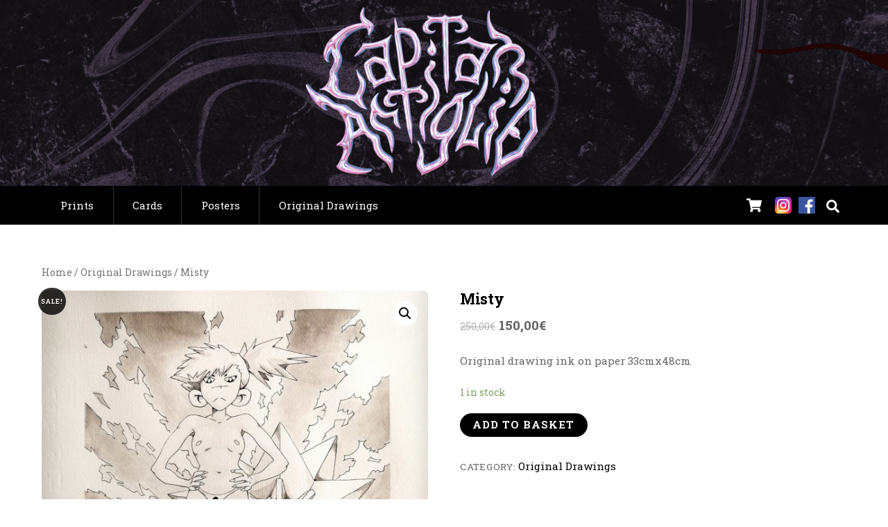

--- FILE ---
content_type: text/html; charset=UTF-8
request_url: https://capitanartiglio.com/product/misty/
body_size: 14186
content:
<!DOCTYPE html>
<html lang="en-GB">
<head>
	    <meta charset="UTF-8">
	    <meta name="viewport" content="width=device-width, initial-scale=1">
    <script type="text/template" id="tmpl-variation-template">
	<div class="woocommerce-variation-description">{{{ data.variation.variation_description }}}</div>
	<div class="woocommerce-variation-price">{{{ data.variation.price_html }}}</div>
	<div class="woocommerce-variation-availability">{{{ data.variation.availability_html }}}</div>
</script>
<script type="text/template" id="tmpl-unavailable-variation-template">
	<p>Sorry, this product is unavailable. Please choose a different combination.</p>
</script>
<meta name='robots' content='max-image-preview:large' />
<script>window._wca = window._wca || [];</script>

	<!-- This site is optimized with the Yoast SEO plugin v15.5 - https://yoast.com/wordpress/plugins/seo/ -->
	<title>Misty -</title>
	<meta name="description" content="Original drawing ink on paper 33cmx48cm" />
	<meta name="robots" content="index, follow, max-snippet:-1, max-image-preview:large, max-video-preview:-1" />
	<link rel="canonical" href="https://capitanartiglio.com/product/misty/" />
	<meta property="og:locale" content="en_GB" />
	<meta property="og:type" content="article" />
	<meta property="og:title" content="Misty -" />
	<meta property="og:description" content="Original drawing ink on paper 33cmx48cm" />
	<meta property="og:url" content="https://capitanartiglio.com/product/misty/" />
	<meta property="article:modified_time" content="2024-03-13T16:10:53+00:00" />
	<meta property="og:image" content="https://capitanartiglio.com/wp-content/uploads/2020/12/MISTY.jpg" />
	<meta property="og:image:width" content="1154" />
	<meta property="og:image:height" content="1446" />
	<meta name="twitter:card" content="summary_large_image" />
	<meta name="twitter:label1" content="Estimated reading time">
	<meta name="twitter:data1" content="0 minutes">
	<script type="application/ld+json" class="yoast-schema-graph">{"@context":"https://schema.org","@graph":[{"@type":"WebSite","@id":"https://capitanartiglio.com/#website","url":"https://capitanartiglio.com/","name":"","description":"","potentialAction":[{"@type":"SearchAction","target":"https://capitanartiglio.com/?s={search_term_string}","query-input":"required name=search_term_string"}],"inLanguage":"en-GB"},{"@type":"ImageObject","@id":"https://capitanartiglio.com/product/misty/#primaryimage","inLanguage":"en-GB","url":"https://capitanartiglio.com/wp-content/uploads/2020/12/MISTY.jpg","width":1154,"height":1446},{"@type":"WebPage","@id":"https://capitanartiglio.com/product/misty/#webpage","url":"https://capitanartiglio.com/product/misty/","name":"Misty -","isPartOf":{"@id":"https://capitanartiglio.com/#website"},"primaryImageOfPage":{"@id":"https://capitanartiglio.com/product/misty/#primaryimage"},"datePublished":"2020-12-20T13:14:04+00:00","dateModified":"2024-03-13T16:10:53+00:00","description":"Original drawing ink on paper 33cmx48cm","inLanguage":"en-GB","potentialAction":[{"@type":"ReadAction","target":["https://capitanartiglio.com/product/misty/"]}]}]}</script>
	<!-- / Yoast SEO plugin. -->


	    <style id="tf_lazy_style">
		[data-tf-src]{opacity:0}.tf_svg_lazy{transition:filter .3s linear!important;filter:blur(25px);opacity:1;transform:translateZ(0)}.tf_svg_lazy_loaded{filter:blur(0)}.module[data-lazy],.module[data-lazy] .ui,.module_row[data-lazy]:not(.tb_first),.module_row[data-lazy]:not(.tb_first)>.row_inner,.module_row:not(.tb_first) .module_column[data-lazy],.module_subrow[data-lazy]>.subrow_inner{background-image:none!important}
	    </style>
	    <noscript><style>[data-tf-src]{display:none!important}.tf_svg_lazy{filter:none!important;opacity:1!important}</style></noscript>
	    	    <style id="tf_lazy_common">
							/*chrome bug,prevent run transition on the page loading*/
				body:not(.page-loaded),body:not(.page-loaded) #header,body:not(.page-loaded) a,body:not(.page-loaded) img,body:not(.page-loaded) figure,body:not(.page-loaded) div,body:not(.page-loaded) i,body:not(.page-loaded) li,body:not(.page-loaded) span,body:not(.page-loaded) ul{animation:none!important;transition:none!important}body:not(.page-loaded) #main-nav li .sub-menu{display:none}
				img{max-width:100%;height:auto}
						.tf_fa{display:inline-block;width:1em;height:1em;stroke-width:0;stroke:currentColor;overflow:visible;fill:currentColor;pointer-events:none;vertical-align:middle}#tf_svg symbol{overflow:visible}.tf_lazy{position:relative;visibility:visible;contain:paint;display:block;opacity:.3}.wow .tf_lazy{visibility:hidden;opacity:1;position:static;display:inline}.tf_audio_lazy audio{visibility:hidden;height:0}.mejs-container{visibility:visible}.tf_iframe_lazy{transition:opacity .3s ease-in-out;min-height:10px}.tf_carousel .swiper-wrapper{display:flex}.tf_carousel .swiper-slide{flex-shrink:0;opacity:0}.tf_carousel .tf_lazy{contain:none}.swiper-wrapper>br,.tf_lazy.swiper-wrapper .tf_lazy:after,.tf_lazy.swiper-wrapper .tf_lazy:before{display:none}.tf_lazy:after,.tf_lazy:before{content:'';display:inline-block;position:absolute;width:10px!important;height:10px!important;margin:0 3px;top:50%!important;right:50%!important;left:auto!important;border-radius:100%;background-color:currentColor;visibility:visible;animation:tf-hrz-loader infinite .75s cubic-bezier(.2,.68,.18,1.08)}.tf_lazy:after{width:6px!important;height:6px!important;right:auto!important;left:50%!important;margin-top:3px;animation-delay:-.4s}@keyframes tf-hrz-loader{0%{transform:scale(1);opacity:1}50%{transform:scale(.1);opacity:.6}100%{transform:scale(1);opacity:1}}.tf_lazy_lightbox{position:fixed;background:rgba(11,11,11,.8);color:#ccc;top:0;left:0;display:flex;align-items:center;justify-content:center;z-index:999}.tf_lazy_lightbox .tf_lazy:after,.tf_lazy_lightbox .tf_lazy:before{background:#fff}
		</style>
			<noscript><style>body:not(.page-loaded) #main-nav li .sub-menu{display:block}</style></noscript>
    	    <link rel="preconnect" href="https://fonts.gstatic.com" crossorigin/>
		<link rel="dns-prefetch" href="//www.google-analytics.com"/>
	<link rel="preload" href="https://capitanartiglio.com/wp-content/uploads/themify-css/concate/themify-concate-0e7d8a63e4ba183bebc3a2023b6a44c5.min.css" as="style"><link id="themify_concate-css" rel="stylesheet" href="https://capitanartiglio.com/wp-content/uploads/themify-css/concate/themify-concate-0e7d8a63e4ba183bebc3a2023b6a44c5.min.css"><link rel="preload" href="https://capitanartiglio.com/wp-content/themes/themify-ultra/mobile-menu.min.css?ver=5.1.6" media="screen and (max-width:900px)" as="style"><link id="tf-mobile-mobile-menu-css" rel="stylesheet" href="https://capitanartiglio.com/wp-content/themes/themify-ultra/mobile-menu.min.css?ver=5.1.6" media="screen and (max-width:900px)"><link rel="preload" href="https://capitanartiglio.com/wp-content/themes/themify-ultra/styles/headers/media/header-classic.min.css?ver=5.1.6" media="screen and (max-width:900px)" as="style"><link id="tf-mobile-header-header-classic-menu-css" rel="stylesheet" href="https://capitanartiglio.com/wp-content/themes/themify-ultra/styles/headers/media/header-classic.min.css?ver=5.1.6" media="screen and (max-width:900px)"><link rel="preload" href="https://capitanartiglio.com/wp-content/plugins/woocommerce/assets/css/woocommerce-smallscreen.css?ver=4.8.0" media="only screen and (max-width: 768px)" as="style"><link id="woocommerce-smallscreen-css" rel="stylesheet" href="https://capitanartiglio.com/wp-content/plugins/woocommerce/assets/css/woocommerce-smallscreen.css?ver=4.8.0" media="only screen and (max-width: 768px)"><link rel="alternate" type="application/rss+xml" title=" &raquo; Feed" href="https://capitanartiglio.com/feed/" />
<link rel="alternate" type="application/rss+xml" title=" &raquo; Comments Feed" href="https://capitanartiglio.com/comments/feed/" />
<style id='classic-theme-styles-inline-css'>
/*! This file is auto-generated */
.wp-block-button__link{color:#fff;background-color:#32373c;border-radius:9999px;box-shadow:none;text-decoration:none;padding:calc(.667em + 2px) calc(1.333em + 2px);font-size:1.125em}.wp-block-file__button{background:#32373c;color:#fff;text-decoration:none}
</style>
<style id='global-styles-inline-css'>
body{--wp--preset--color--black: #000000;--wp--preset--color--cyan-bluish-gray: #abb8c3;--wp--preset--color--white: #ffffff;--wp--preset--color--pale-pink: #f78da7;--wp--preset--color--vivid-red: #cf2e2e;--wp--preset--color--luminous-vivid-orange: #ff6900;--wp--preset--color--luminous-vivid-amber: #fcb900;--wp--preset--color--light-green-cyan: #7bdcb5;--wp--preset--color--vivid-green-cyan: #00d084;--wp--preset--color--pale-cyan-blue: #8ed1fc;--wp--preset--color--vivid-cyan-blue: #0693e3;--wp--preset--color--vivid-purple: #9b51e0;--wp--preset--gradient--vivid-cyan-blue-to-vivid-purple: linear-gradient(135deg,rgba(6,147,227,1) 0%,rgb(155,81,224) 100%);--wp--preset--gradient--light-green-cyan-to-vivid-green-cyan: linear-gradient(135deg,rgb(122,220,180) 0%,rgb(0,208,130) 100%);--wp--preset--gradient--luminous-vivid-amber-to-luminous-vivid-orange: linear-gradient(135deg,rgba(252,185,0,1) 0%,rgba(255,105,0,1) 100%);--wp--preset--gradient--luminous-vivid-orange-to-vivid-red: linear-gradient(135deg,rgba(255,105,0,1) 0%,rgb(207,46,46) 100%);--wp--preset--gradient--very-light-gray-to-cyan-bluish-gray: linear-gradient(135deg,rgb(238,238,238) 0%,rgb(169,184,195) 100%);--wp--preset--gradient--cool-to-warm-spectrum: linear-gradient(135deg,rgb(74,234,220) 0%,rgb(151,120,209) 20%,rgb(207,42,186) 40%,rgb(238,44,130) 60%,rgb(251,105,98) 80%,rgb(254,248,76) 100%);--wp--preset--gradient--blush-light-purple: linear-gradient(135deg,rgb(255,206,236) 0%,rgb(152,150,240) 100%);--wp--preset--gradient--blush-bordeaux: linear-gradient(135deg,rgb(254,205,165) 0%,rgb(254,45,45) 50%,rgb(107,0,62) 100%);--wp--preset--gradient--luminous-dusk: linear-gradient(135deg,rgb(255,203,112) 0%,rgb(199,81,192) 50%,rgb(65,88,208) 100%);--wp--preset--gradient--pale-ocean: linear-gradient(135deg,rgb(255,245,203) 0%,rgb(182,227,212) 50%,rgb(51,167,181) 100%);--wp--preset--gradient--electric-grass: linear-gradient(135deg,rgb(202,248,128) 0%,rgb(113,206,126) 100%);--wp--preset--gradient--midnight: linear-gradient(135deg,rgb(2,3,129) 0%,rgb(40,116,252) 100%);--wp--preset--font-size--small: 13px;--wp--preset--font-size--medium: 20px;--wp--preset--font-size--large: 36px;--wp--preset--font-size--x-large: 42px;--wp--preset--spacing--20: 0.44rem;--wp--preset--spacing--30: 0.67rem;--wp--preset--spacing--40: 1rem;--wp--preset--spacing--50: 1.5rem;--wp--preset--spacing--60: 2.25rem;--wp--preset--spacing--70: 3.38rem;--wp--preset--spacing--80: 5.06rem;--wp--preset--shadow--natural: 6px 6px 9px rgba(0, 0, 0, 0.2);--wp--preset--shadow--deep: 12px 12px 50px rgba(0, 0, 0, 0.4);--wp--preset--shadow--sharp: 6px 6px 0px rgba(0, 0, 0, 0.2);--wp--preset--shadow--outlined: 6px 6px 0px -3px rgba(255, 255, 255, 1), 6px 6px rgba(0, 0, 0, 1);--wp--preset--shadow--crisp: 6px 6px 0px rgba(0, 0, 0, 1);}:where(.is-layout-flex){gap: 0.5em;}:where(.is-layout-grid){gap: 0.5em;}body .is-layout-flow > .alignleft{float: left;margin-inline-start: 0;margin-inline-end: 2em;}body .is-layout-flow > .alignright{float: right;margin-inline-start: 2em;margin-inline-end: 0;}body .is-layout-flow > .aligncenter{margin-left: auto !important;margin-right: auto !important;}body .is-layout-constrained > .alignleft{float: left;margin-inline-start: 0;margin-inline-end: 2em;}body .is-layout-constrained > .alignright{float: right;margin-inline-start: 2em;margin-inline-end: 0;}body .is-layout-constrained > .aligncenter{margin-left: auto !important;margin-right: auto !important;}body .is-layout-constrained > :where(:not(.alignleft):not(.alignright):not(.alignfull)){max-width: var(--wp--style--global--content-size);margin-left: auto !important;margin-right: auto !important;}body .is-layout-constrained > .alignwide{max-width: var(--wp--style--global--wide-size);}body .is-layout-flex{display: flex;}body .is-layout-flex{flex-wrap: wrap;align-items: center;}body .is-layout-flex > *{margin: 0;}body .is-layout-grid{display: grid;}body .is-layout-grid > *{margin: 0;}:where(.wp-block-columns.is-layout-flex){gap: 2em;}:where(.wp-block-columns.is-layout-grid){gap: 2em;}:where(.wp-block-post-template.is-layout-flex){gap: 1.25em;}:where(.wp-block-post-template.is-layout-grid){gap: 1.25em;}.has-black-color{color: var(--wp--preset--color--black) !important;}.has-cyan-bluish-gray-color{color: var(--wp--preset--color--cyan-bluish-gray) !important;}.has-white-color{color: var(--wp--preset--color--white) !important;}.has-pale-pink-color{color: var(--wp--preset--color--pale-pink) !important;}.has-vivid-red-color{color: var(--wp--preset--color--vivid-red) !important;}.has-luminous-vivid-orange-color{color: var(--wp--preset--color--luminous-vivid-orange) !important;}.has-luminous-vivid-amber-color{color: var(--wp--preset--color--luminous-vivid-amber) !important;}.has-light-green-cyan-color{color: var(--wp--preset--color--light-green-cyan) !important;}.has-vivid-green-cyan-color{color: var(--wp--preset--color--vivid-green-cyan) !important;}.has-pale-cyan-blue-color{color: var(--wp--preset--color--pale-cyan-blue) !important;}.has-vivid-cyan-blue-color{color: var(--wp--preset--color--vivid-cyan-blue) !important;}.has-vivid-purple-color{color: var(--wp--preset--color--vivid-purple) !important;}.has-black-background-color{background-color: var(--wp--preset--color--black) !important;}.has-cyan-bluish-gray-background-color{background-color: var(--wp--preset--color--cyan-bluish-gray) !important;}.has-white-background-color{background-color: var(--wp--preset--color--white) !important;}.has-pale-pink-background-color{background-color: var(--wp--preset--color--pale-pink) !important;}.has-vivid-red-background-color{background-color: var(--wp--preset--color--vivid-red) !important;}.has-luminous-vivid-orange-background-color{background-color: var(--wp--preset--color--luminous-vivid-orange) !important;}.has-luminous-vivid-amber-background-color{background-color: var(--wp--preset--color--luminous-vivid-amber) !important;}.has-light-green-cyan-background-color{background-color: var(--wp--preset--color--light-green-cyan) !important;}.has-vivid-green-cyan-background-color{background-color: var(--wp--preset--color--vivid-green-cyan) !important;}.has-pale-cyan-blue-background-color{background-color: var(--wp--preset--color--pale-cyan-blue) !important;}.has-vivid-cyan-blue-background-color{background-color: var(--wp--preset--color--vivid-cyan-blue) !important;}.has-vivid-purple-background-color{background-color: var(--wp--preset--color--vivid-purple) !important;}.has-black-border-color{border-color: var(--wp--preset--color--black) !important;}.has-cyan-bluish-gray-border-color{border-color: var(--wp--preset--color--cyan-bluish-gray) !important;}.has-white-border-color{border-color: var(--wp--preset--color--white) !important;}.has-pale-pink-border-color{border-color: var(--wp--preset--color--pale-pink) !important;}.has-vivid-red-border-color{border-color: var(--wp--preset--color--vivid-red) !important;}.has-luminous-vivid-orange-border-color{border-color: var(--wp--preset--color--luminous-vivid-orange) !important;}.has-luminous-vivid-amber-border-color{border-color: var(--wp--preset--color--luminous-vivid-amber) !important;}.has-light-green-cyan-border-color{border-color: var(--wp--preset--color--light-green-cyan) !important;}.has-vivid-green-cyan-border-color{border-color: var(--wp--preset--color--vivid-green-cyan) !important;}.has-pale-cyan-blue-border-color{border-color: var(--wp--preset--color--pale-cyan-blue) !important;}.has-vivid-cyan-blue-border-color{border-color: var(--wp--preset--color--vivid-cyan-blue) !important;}.has-vivid-purple-border-color{border-color: var(--wp--preset--color--vivid-purple) !important;}.has-vivid-cyan-blue-to-vivid-purple-gradient-background{background: var(--wp--preset--gradient--vivid-cyan-blue-to-vivid-purple) !important;}.has-light-green-cyan-to-vivid-green-cyan-gradient-background{background: var(--wp--preset--gradient--light-green-cyan-to-vivid-green-cyan) !important;}.has-luminous-vivid-amber-to-luminous-vivid-orange-gradient-background{background: var(--wp--preset--gradient--luminous-vivid-amber-to-luminous-vivid-orange) !important;}.has-luminous-vivid-orange-to-vivid-red-gradient-background{background: var(--wp--preset--gradient--luminous-vivid-orange-to-vivid-red) !important;}.has-very-light-gray-to-cyan-bluish-gray-gradient-background{background: var(--wp--preset--gradient--very-light-gray-to-cyan-bluish-gray) !important;}.has-cool-to-warm-spectrum-gradient-background{background: var(--wp--preset--gradient--cool-to-warm-spectrum) !important;}.has-blush-light-purple-gradient-background{background: var(--wp--preset--gradient--blush-light-purple) !important;}.has-blush-bordeaux-gradient-background{background: var(--wp--preset--gradient--blush-bordeaux) !important;}.has-luminous-dusk-gradient-background{background: var(--wp--preset--gradient--luminous-dusk) !important;}.has-pale-ocean-gradient-background{background: var(--wp--preset--gradient--pale-ocean) !important;}.has-electric-grass-gradient-background{background: var(--wp--preset--gradient--electric-grass) !important;}.has-midnight-gradient-background{background: var(--wp--preset--gradient--midnight) !important;}.has-small-font-size{font-size: var(--wp--preset--font-size--small) !important;}.has-medium-font-size{font-size: var(--wp--preset--font-size--medium) !important;}.has-large-font-size{font-size: var(--wp--preset--font-size--large) !important;}.has-x-large-font-size{font-size: var(--wp--preset--font-size--x-large) !important;}
.wp-block-navigation a:where(:not(.wp-element-button)){color: inherit;}
:where(.wp-block-post-template.is-layout-flex){gap: 1.25em;}:where(.wp-block-post-template.is-layout-grid){gap: 1.25em;}
:where(.wp-block-columns.is-layout-flex){gap: 2em;}:where(.wp-block-columns.is-layout-grid){gap: 2em;}
.wp-block-pullquote{font-size: 1.5em;line-height: 1.6;}
</style>
<style id='woocommerce-inline-inline-css'>
.woocommerce form .form-row .required { visibility: visible; }
</style>
<link rel="preload" href="https://capitanartiglio.com/wp-content/plugins/jetpack/css/jetpack.css?ver=9.2.4" as="style" /><link rel='stylesheet' id='jetpack_css-css' href='https://capitanartiglio.com/wp-content/plugins/jetpack/css/jetpack.css?ver=9.2.4' media='all' />
<script src="https://capitanartiglio.com/wp-includes/js/jquery/jquery.min.js?ver=3.7.1" id="jquery-core-js"></script>
<script src="https://capitanartiglio.com/wp-includes/js/jquery/jquery-migrate.min.js?ver=3.4.1" id="jquery-migrate-js"></script>
<script async defer src="https://stats.wp.com/s-202545.js" id="woocommerce-analytics-js"></script>
<link rel="https://api.w.org/" href="https://capitanartiglio.com/wp-json/" /><link rel="alternate" type="application/json" href="https://capitanartiglio.com/wp-json/wp/v2/product/7959" /><link rel="EditURI" type="application/rsd+xml" title="RSD" href="https://capitanartiglio.com/xmlrpc.php?rsd" />
<meta name="generator" content="WordPress 6.4.7" />
<meta name="generator" content="WooCommerce 4.8.0" />
<link rel='shortlink' href='https://capitanartiglio.com/?p=7959' />
<link rel="alternate" type="application/json+oembed" href="https://capitanartiglio.com/wp-json/oembed/1.0/embed?url=https%3A%2F%2Fcapitanartiglio.com%2Fproduct%2Fmisty%2F" />
<link rel="alternate" type="text/xml+oembed" href="https://capitanartiglio.com/wp-json/oembed/1.0/embed?url=https%3A%2F%2Fcapitanartiglio.com%2Fproduct%2Fmisty%2F&#038;format=xml" />
<style type='text/css'>img#wpstats{display:none}</style>
	<style>
	@keyframes themifyAnimatedBG{
		0%{background-color:#33baab}100%{background-color:#e33b9e}50%{background-color:#4961d7}33.3%{background-color:#2ea85c}25%{background-color:#2bb8ed}20%{background-color:#dd5135}
	}
	.page-loaded .module_row.animated-bg{
		animation:themifyAnimatedBG 30000ms infinite alternate
	}
	</style>
		<noscript><style>.woocommerce-product-gallery{ opacity: 1 !important; }</style></noscript>
	<style>.recentcomments a{display:inline !important;padding:0 !important;margin:0 !important;}</style><style id="tb_inline_styles">.tb_animation_on{overflow-x:hidden}.themify_builder .wow{visibility:hidden;animation-fill-mode:both}.themify_builder .tf_lax_done{transition-duration:.8s;transition-timing-function:cubic-bezier(.165,.84,.44,1)}.wow.tf_lax_done{animation-fill-mode:backwards}.sticky-wrapper.tb_sticky_scroll_active [data-sticky-active]{z-index:1}.sticky-wrapper.tb_sticky_scroll_active [data-sticky-active] .hide-on-stick{display:none}@media screen and (min-width:1281px){.hide-desktop{width:0!important;height:0!important;padding:0!important;visibility:hidden!important;margin:0!important;display:table-column!important}}@media screen and (min-width:769px) and (max-width:1280px){.hide-tablet_landscape{width:0!important;height:0!important;padding:0!important;visibility:hidden!important;margin:0!important;display:table-column!important}}@media screen and (min-width:681px) and (max-width:768px){.hide-tablet{width:0!important;height:0!important;padding:0!important;visibility:hidden!important;margin:0!important;display:table-column!important}}@media screen and (max-width:680px){.hide-mobile{width:0!important;height:0!important;padding:0!important;visibility:hidden!important;margin:0!important;display:table-column!important}}</style><noscript><style>.themify_builder .wow,.wow .tf_lazy{visibility:visible!important}</style></noscript><link rel="icon" href="https://capitanartiglio.com/wp-content/uploads/2019/11/cropped-favicon-32x32.png" sizes="32x32" />
<link rel="icon" href="https://capitanartiglio.com/wp-content/uploads/2019/11/cropped-favicon-192x192.png" sizes="192x192" />
<link rel="apple-touch-icon" href="https://capitanartiglio.com/wp-content/uploads/2019/11/cropped-favicon-180x180.png" />
<meta name="msapplication-TileImage" content="https://capitanartiglio.com/wp-content/uploads/2019/11/cropped-favicon-270x270.png" />
</head>
<body class="product-template-default single single-product postid-7959 theme-themify-ultra woocommerce woocommerce-page woocommerce-no-js skin-default default_width sidebar-none no-home tb_animation_on ready-view header-classic fixed-header-enabled footer-block theme-color-black theme-font-slab filter-hover-none filter-featured-only slide-cart sidemenu-active">
<div id="search-lightbox-wrap" class="tf_hide tf_w tf_scrollbar">
	<div class="search-lightbox">
		<div id="searchform-wrap">
			<form method="get" id="searchform" action="https://capitanartiglio.com/">
	
    <div class="icon-search"><svg class="tf_fa tf-fas-search"><use href="#tf-fas-search"></use></svg></div>
    <span class="tf_loader tf_hide"></span>
    <input type="text" name="s" id="s" title="Search" placeholder="Search" value="" />

    
</form>
		</div>
		<!-- /searchform wrap -->
		<div class="search-results-wrap tf_rel"></div>
	</div>
	<i id="close-search-box" class="tf_close"></i>
</div>
<!-- /search-lightbox -->
<div id="pagewrap" class="tf_box hfeed site">

					<div id="headerwrap"  class=' tf_box tf_w'>

			
										                                                    <div class="header-icons tf_hide">
                                <a id="menu-icon" class="tf_inline_b tf_text_dec" href="#mobile-menu" aria-label="Menu"><span class="menu-icon-inner tf_inline_b tf_vmiddle tf_overflow"></span><span class="screen-reader-text">Menu</span></a>
					<div class="cart-icon empty-cart">
		<div class="cart-wrap">
			<a id="cart-icon" href="#slide-cart">
				<i class="icon-shopping-cart">
					<svg class="tf_fa tf-fas-shopping-cart"><use href="#tf-fas-shopping-cart"></use></svg>				</i>
				<span></span>
                <em class="screen-reader-text">Cart</em>
			</a>
		<!-- /.cart-wrap -->
		</div>
	</div>
                            </div>
                        
			<header id="header" class="tf_box pagewidth clearfix" itemscope="itemscope" itemtype="https://schema.org/WPHeader">

	            
	            <div class="header-bar tf_box">
				    <div id="site-logo"><a href="https://capitanartiglio.com" title=""><span></span></a></div>				</div>
				<!-- /.header-bar -->

									<div id="mobile-menu" class="sidemenu sidemenu-off tf_scrollbar">
												
						<div class="navbar-wrapper clearfix">
                                                        <div class="navbar-wrapper-inner">
                            								<div class="cart-icon empty-cart">
		<div class="cart-wrap">
			<a id="cart-icon" href="#slide-cart">
				<i class="icon-shopping-cart">
					<svg class="tf_fa tf-fas-shopping-cart"><use href="#tf-fas-shopping-cart"></use></svg>				</i>
				<span></span>
                <em class="screen-reader-text">Cart</em>
			</a>
		<!-- /.cart-wrap -->
		</div>
	</div>
															<div class="social-widget tf_inline_b tf_vmiddle">
									<div id="themify-social-links-6" class="widget themify-social-links"><ul class="social-links horizontal">
							<li class="social-link-item instagram image-icon icon-medium">
								<a href="https://www.instagram.com/capitan_artiglio_/" aria-label="instagram" target="_blank" rel="noopener"> <img data-tf-not-load="1" width="299" height="299" src="https://capitanartiglio.com/wp-content/uploads/2019/12/Instagram_AppIcon_Aug2017-1.png" alt="Instagram" /> </a>
							</li>
							<!-- /themify-link-item -->
							<li class="social-link-item facebook image-icon icon-medium">
								<a href="https://www.facebook.com/JulienCittadinoNeptune" aria-label="facebook" target="_blank" rel="noopener"> <img data-tf-not-load="1" width="225" height="225" src="https://capitanartiglio.com/wp-content/uploads/2019/12/download-1.png" alt="Facebook" /> </a>
							</li>
							<!-- /themify-link-item --></ul></div>								    								</div>
								<!-- /.social-widget -->
							
							<a class="search-button tf_vmiddle tf_inline_b" href="#"><svg class="tf_fa tf-fas-search"><use href="#tf-fas-search"></use></svg></a>
							<nav id="main-nav-wrap" itemscope="itemscope" itemtype="https://schema.org/SiteNavigationElement">
								<ul id="main-nav" class="main-nav clearfix tf_box"><li class="menu-item-custom-525 menu-item menu-item-type-custom menu-item-object-custom menu-item-525" ><a  href="https://capitanartiglio.com/category/prints/">Prints</a> </li>
<li class="menu-item-custom-61 menu-item menu-item-type-custom menu-item-object-custom menu-item-61" ><a  href="https://capitanartiglio.com/category/cards/">Cards</a> </li>
<li class="menu-item-custom-594 menu-item menu-item-type-custom menu-item-object-custom menu-item-594" ><a  href="https://capitanartiglio.com/category/posters/">Posters</a> </li>
<li class="menu-item-custom-664 menu-item menu-item-type-custom menu-item-object-custom menu-item-664" ><a  href="https://capitanartiglio.com/category/original-drawings/">Original Drawings</a> </li>
</ul>							</nav>
							<!-- /#main-nav-wrap -->
                                                        </div>
                                                    </div>
						
							<a id="menu-icon-close" aria-label="Close menu" class="tf_close tf_hide" href="#"><span class="screen-reader-text">Close Menu</span></a>

																	</div><!-- #mobile-menu -->
                     					<!-- /#mobile-menu -->
				
									<div id="slide-cart" class="sidemenu sidemenu-off tf_scrollbar">
						<a href="#" id="cart-icon-close" class="tf_close"><span class="screen-reader-text">Close Cart</span></a>
						<div id="shopdock-ultra">

	
	
</div>
<!-- /#shopdock -->
					</div>
				
				
			</header>
			<!-- /#header -->
				        
		</div>
		<!-- /#headerwrap -->
	
	<div id="body" class="tf_box tf_clear tf_mw clearfix">
		
	
		<!-- layout -->
	<div id="layout" class="pagewidth tf_box clearfix">
	    	    <!-- content -->
	    <main id="content" class="tf_box clearfix">
	    <nav class="woocommerce-breadcrumb"><a href="https://capitanartiglio.com">Home</a>&nbsp;&#47;&nbsp;<a href="https://capitanartiglio.com/category/original-drawings/">Original Drawings</a>&nbsp;&#47;&nbsp;Misty</nav>
					
			<div class="woocommerce-notices-wrapper"></div><div id="product-7959" class="has-post-title has-post-date has-post-category has-post-tag has-post-comment has-post-author product type-product post-7959 status-publish first instock product_cat-original-drawings has-post-thumbnail sale shipping-taxable purchasable product-type-simple">

	<div class="woocommerce-product-gallery woocommerce-product-gallery--with-images woocommerce-product-gallery--columns-4 images" data-columns="4" style="opacity: 0; transition: opacity .25s ease-in-out;">
	<figure class="woocommerce-product-gallery__wrapper">
		<div data-thumb="https://capitanartiglio.com/wp-content/uploads/2020/12/MISTY-100x100.jpg" data-thumb-alt="" class="woocommerce-product-gallery__image"><a href="https://capitanartiglio.com/wp-content/uploads/2020/12/MISTY.jpg"><img width="600" height="752" src="https://capitanartiglio.com/wp-content/uploads/2020/12/MISTY-600x752.jpg" class="wp-post-image" alt="" title="MISTY" data-caption="" data-src="https://capitanartiglio.com/wp-content/uploads/2020/12/MISTY.jpg" data-large_image="https://capitanartiglio.com/wp-content/uploads/2020/12/MISTY.jpg" data-large_image_width="1154" data-large_image_height="1446" decoding="async" fetchpriority="high" srcset="https://capitanartiglio.com/wp-content/uploads/2020/12/MISTY-600x752.jpg 600w, https://capitanartiglio.com/wp-content/uploads/2020/12/MISTY-239x300.jpg 239w, https://capitanartiglio.com/wp-content/uploads/2020/12/MISTY-817x1024.jpg 817w, https://capitanartiglio.com/wp-content/uploads/2020/12/MISTY-768x962.jpg 768w, https://capitanartiglio.com/wp-content/uploads/2020/12/MISTY-817x1024-331x415.jpg 331w, https://capitanartiglio.com/wp-content/uploads/2020/12/MISTY.jpg 1154w" sizes="(max-width: 600px) 100vw, 600px" /></a></div>
	<span class="onsale">Sale!</span>
		</figure>
</div>

	<div class="summary entry-summary">
		<h1 class="product_title entry-title">Misty</h1><p class="price"><del><span class="woocommerce-Price-amount amount"><bdi>250,00<span class="woocommerce-Price-currencySymbol">&euro;</span></bdi></span></del> <ins><span class="woocommerce-Price-amount amount"><bdi>150,00<span class="woocommerce-Price-currencySymbol">&euro;</span></bdi></span></ins></p>
<div class="woocommerce-product-details__short-description">
	<div class="product-description"><p>Original drawing ink on paper 33cmx48cm</p>
</div><!-- /.product-description --></div>
<p class="stock in-stock">1 in stock</p>

	
	<form class="cart" action="https://capitanartiglio.com/product/misty/" method="post" enctype='multipart/form-data'>
		
			<div class="quantity hidden">
		<input type="hidden" id="quantity_69087f8ef1e60" class="qty" name="quantity" value="1" />
	</div>
	
		<button type="submit" name="add-to-cart" value="7959" class="single_add_to_cart_button button alt">Add to basket</button>

			</form>

	
<div class="product_meta">

	
	
	<span class="posted_in">Category: <a href="https://capitanartiglio.com/category/original-drawings/" rel="tag">Original Drawings</a></span>
	
	
</div>
	</div>

	
	<div class="woocommerce-tabs wc-tabs-wrapper">
		<ul class="tabs wc-tabs" role="tablist">
							<li class="description_tab" id="tab-title-description" role="tab" aria-controls="tab-description">
					<a href="#tab-description">
						Description					</a>
				</li>
					</ul>
					<div class="woocommerce-Tabs-panel woocommerce-Tabs-panel--description panel entry-content wc-tab" id="tab-description" role="tabpanel" aria-labelledby="tab-title-description">
				
	<h2>Description</h2>

<p>Original drawing ink on paper 33cmx48cm</p>
<div id="themify_builder_content-7959" data-postid="7959" class="themify_builder_content themify_builder_content-7959 themify_builder tf_clear">
    </div>
<!-- /themify_builder_content -->
			</div>
		
			</div>


	<section class="related products">

					<h2>Related products</h2>
				
		<ul  class="loops-wrapper products grid4 tf_clear clearfix" data-lazy="1">

			
					<li class="has-post-title has-post-date has-post-category has-post-tag has-post-comment has-post-author product type-product post-613 status-publish first outofstock product_cat-original-drawings has-post-thumbnail shipping-taxable purchasable product-type-simple">
			<figure class="post-image product-image">
										<a href="https://capitanartiglio.com/product/album-fronte-sunshine-rancoredjmyke/">
						
				<img loading="lazy" width="287" decoding="async" src="https://capitanartiglio.com/wp-content/uploads/2019/11/album-fronte-sunshine-rancoredjmyke-300-euro-709x1024-287x415.jpg" height="415" class="wp-post-image wp-image-559" title="album fronte sunshine rancore&amp;djmyke" alt="Album fronte S.U.N.S.H.I.N.E Rancore &amp; DJ Myke" srcset="https://capitanartiglio.com/wp-content/uploads/2019/11/album-fronte-sunshine-rancoredjmyke-300-euro-709x1024-287x415.jpg 287w, https://capitanartiglio.com/wp-content/uploads/2019/11/album-fronte-sunshine-rancoredjmyke-300-euro-208x300.jpg 208w, https://capitanartiglio.com/wp-content/uploads/2019/11/album-fronte-sunshine-rancoredjmyke-300-euro-709x1024.jpg 709w, https://capitanartiglio.com/wp-content/uploads/2019/11/album-fronte-sunshine-rancoredjmyke-300-euro-768x1109.jpg 768w, https://capitanartiglio.com/wp-content/uploads/2019/11/album-fronte-sunshine-rancoredjmyke-300-euro-1064x1536.jpg 1064w, https://capitanartiglio.com/wp-content/uploads/2019/11/album-fronte-sunshine-rancoredjmyke-300-euro-600x866.jpg 600w, https://capitanartiglio.com/wp-content/uploads/2019/11/album-fronte-sunshine-rancoredjmyke-300-euro.jpg 1317w" sizes="(max-width: 287px) 100vw, 287px" />			
										</a>
					</figure>
				<div class="product-content">
		<h2 class="product_title woocommerce-loop-product__title"><a href="https://capitanartiglio.com/product/album-fronte-sunshine-rancoredjmyke/" class="woocommerce-LoopProduct-link woocommerce-loop-product__link" >Album fronte S.U.N.S.H.I.N.E Rancore &#038; DJ Myke</a></h2>
	<span class="price"><span class="woocommerce-Price-amount amount"><bdi>300,00<span class="woocommerce-Price-currencySymbol">&euro;</span></bdi></span></span>
<a href="https://capitanartiglio.com/product/album-fronte-sunshine-rancoredjmyke/" data-quantity="1" class="button product_type_simple" data-product_id="613" data-product_sku="" aria-label="Read more about &ldquo;Album fronte S.U.N.S.H.I.N.E Rancore &amp; DJ Myke&rdquo;" rel="nofollow">Read more</a>		</div>
		</li>

			
					<li class="has-post-title has-post-date has-post-category has-post-tag has-post-comment has-post-author product type-product post-620 status-publish outofstock product_cat-original-drawings has-post-thumbnail shipping-taxable purchasable product-type-simple">
			<figure class="post-image product-image">
										<a href="https://capitanartiglio.com/product/murubutu-cover/">
						
				<img loading="lazy" width="294" decoding="async" src="https://capitanartiglio.com/wp-content/uploads/2019/11/Murubutu-cover-300-euro-726x1024-294x415.jpg" height="415" class="wp-post-image wp-image-565" title="Murubutu cover" alt="Murubutu cover" srcset="https://capitanartiglio.com/wp-content/uploads/2019/11/Murubutu-cover-300-euro-726x1024-294x415.jpg 294w, https://capitanartiglio.com/wp-content/uploads/2019/11/Murubutu-cover-300-euro-213x300.jpg 213w, https://capitanartiglio.com/wp-content/uploads/2019/11/Murubutu-cover-300-euro-726x1024.jpg 726w, https://capitanartiglio.com/wp-content/uploads/2019/11/Murubutu-cover-300-euro-768x1083.jpg 768w, https://capitanartiglio.com/wp-content/uploads/2019/11/Murubutu-cover-300-euro-1089x1536.jpg 1089w, https://capitanartiglio.com/wp-content/uploads/2019/11/Murubutu-cover-300-euro-600x846.jpg 600w, https://capitanartiglio.com/wp-content/uploads/2019/11/Murubutu-cover-300-euro.jpg 1315w" sizes="(max-width: 294px) 100vw, 294px" />			
										</a>
					</figure>
				<div class="product-content">
		<h2 class="product_title woocommerce-loop-product__title"><a href="https://capitanartiglio.com/product/murubutu-cover/" class="woocommerce-LoopProduct-link woocommerce-loop-product__link" >Murubutu cover</a></h2>
	<span class="price"><span class="woocommerce-Price-amount amount"><bdi>300,00<span class="woocommerce-Price-currencySymbol">&euro;</span></bdi></span></span>
<a href="https://capitanartiglio.com/product/murubutu-cover/" data-quantity="1" class="button product_type_simple" data-product_id="620" data-product_sku="" aria-label="Read more about &ldquo;Murubutu cover&rdquo;" rel="nofollow">Read more</a>		</div>
		</li>

			
					<li class="has-post-title has-post-date has-post-category has-post-tag has-post-comment has-post-author product type-product post-7953 status-publish instock product_cat-original-drawings has-post-thumbnail sale shipping-taxable purchasable product-type-simple">
			<figure class="post-image product-image">
							
	<span class="onsale">Sale!</span>
											<a href="https://capitanartiglio.com/product/cynthia/">
						
				<img loading="lazy" width="331" decoding="async" src="https://capitanartiglio.com/wp-content/uploads/2020/12/CYNTHIA-817x1024-331x415.jpg" height="415" class="wp-post-image wp-image-7954" title="CYNTHIA" alt="Cynthia" srcset="https://capitanartiglio.com/wp-content/uploads/2020/12/CYNTHIA-817x1024-331x415.jpg 331w, https://capitanartiglio.com/wp-content/uploads/2020/12/CYNTHIA-239x300.jpg 239w, https://capitanartiglio.com/wp-content/uploads/2020/12/CYNTHIA-817x1024.jpg 817w, https://capitanartiglio.com/wp-content/uploads/2020/12/CYNTHIA-768x962.jpg 768w, https://capitanartiglio.com/wp-content/uploads/2020/12/CYNTHIA-600x752.jpg 600w, https://capitanartiglio.com/wp-content/uploads/2020/12/CYNTHIA.jpg 1154w" sizes="(max-width: 331px) 100vw, 331px" />			
										</a>
					</figure>
				<div class="product-content">
		<h2 class="product_title woocommerce-loop-product__title"><a href="https://capitanartiglio.com/product/cynthia/" class="woocommerce-LoopProduct-link woocommerce-loop-product__link" >Cynthia</a></h2>
	<span class="price"><del><span class="woocommerce-Price-amount amount"><bdi>250,00<span class="woocommerce-Price-currencySymbol">&euro;</span></bdi></span></del> <ins><span class="woocommerce-Price-amount amount"><bdi>150,00<span class="woocommerce-Price-currencySymbol">&euro;</span></bdi></span></ins></span>
<a href="?add-to-cart=7953" data-quantity="1" class="button product_type_simple add_to_cart_button ajax_add_to_cart" data-product_id="7953" data-product_sku="" aria-label="Add &ldquo;Cynthia&rdquo; to your basket" rel="nofollow">Add to basket</a>		</div>
		</li>

			
					<li class="has-post-title has-post-date has-post-category has-post-tag has-post-comment has-post-author product type-product post-7951 status-publish last instock product_cat-original-drawings has-post-thumbnail sale shipping-taxable purchasable product-type-simple">
			<figure class="post-image product-image">
							
	<span class="onsale">Sale!</span>
											<a href="https://capitanartiglio.com/product/bea/">
						
				<img loading="lazy" width="331" decoding="async" src="https://capitanartiglio.com/wp-content/uploads/2020/12/BEA-817x1024-331x415.jpg" height="415" class="wp-post-image wp-image-7952" title="BEA" alt="Bea" srcset="https://capitanartiglio.com/wp-content/uploads/2020/12/BEA-817x1024-331x415.jpg 331w, https://capitanartiglio.com/wp-content/uploads/2020/12/BEA-239x300.jpg 239w, https://capitanartiglio.com/wp-content/uploads/2020/12/BEA-817x1024.jpg 817w, https://capitanartiglio.com/wp-content/uploads/2020/12/BEA-768x962.jpg 768w, https://capitanartiglio.com/wp-content/uploads/2020/12/BEA-600x752.jpg 600w, https://capitanartiglio.com/wp-content/uploads/2020/12/BEA.jpg 1154w" sizes="(max-width: 331px) 100vw, 331px" />			
										</a>
					</figure>
				<div class="product-content">
		<h2 class="product_title woocommerce-loop-product__title"><a href="https://capitanartiglio.com/product/bea/" class="woocommerce-LoopProduct-link woocommerce-loop-product__link" >Bea</a></h2>
	<span class="price"><del><span class="woocommerce-Price-amount amount"><bdi>250,00<span class="woocommerce-Price-currencySymbol">&euro;</span></bdi></span></del> <ins><span class="woocommerce-Price-amount amount"><bdi>150,00<span class="woocommerce-Price-currencySymbol">&euro;</span></bdi></span></ins></span>
<a href="?add-to-cart=7951" data-quantity="1" class="button product_type_simple add_to_cart_button ajax_add_to_cart" data-product_id="7951" data-product_sku="" aria-label="Add &ldquo;Bea&rdquo; to your basket" rel="nofollow">Add to basket</a>		</div>
		</li>

			
					<li class="has-post-title has-post-date has-post-category has-post-tag has-post-comment has-post-author product type-product post-7984 status-publish first instock product_cat-original-drawings has-post-thumbnail sale shipping-taxable purchasable product-type-simple">
			<figure class="post-image product-image">
							
	<span class="onsale">Sale!</span>
											<a href="https://capitanartiglio.com/product/jasmine-2/">
						
				<img loading="lazy" data-lazy="1" width="300" decoding="async" src="https://capitanartiglio.com/wp-content/uploads/2021/03/IMG_20210301_153415-1-742x1024-300x415.jpg" height="415" class="tf_svg_lazy wp-post-image wp-image-7986" title="Jasmine (Albhey x Capitan Artiglio) pokemon" alt="Jasmine (Albhey x Capitan Artiglio) pokemon" srcset="https://capitanartiglio.com/wp-content/uploads/2021/03/IMG_20210301_153415-1-742x1024-300x415.jpg 300w, https://capitanartiglio.com/wp-content/uploads/2021/03/IMG_20210301_153415-1-217x300.jpg 217w, https://capitanartiglio.com/wp-content/uploads/2021/03/IMG_20210301_153415-1-742x1024.jpg 742w, https://capitanartiglio.com/wp-content/uploads/2021/03/IMG_20210301_153415-1-768x1060.jpg 768w, https://capitanartiglio.com/wp-content/uploads/2021/03/IMG_20210301_153415-1-1113x1536.jpg 1113w, https://capitanartiglio.com/wp-content/uploads/2021/03/IMG_20210301_153415-1-1484x2048.jpg 1484w, https://capitanartiglio.com/wp-content/uploads/2021/03/IMG_20210301_153415-1-600x828.jpg 600w, https://capitanartiglio.com/wp-content/uploads/2021/03/IMG_20210301_153415-1.jpg 1785w" sizes="(max-width: 300px) 100vw, 300px" />			
										</a>
					</figure>
				<div class="product-content">
		<h2 class="product_title woocommerce-loop-product__title"><a href="https://capitanartiglio.com/product/jasmine-2/" class="woocommerce-LoopProduct-link woocommerce-loop-product__link" >Jasmine (Albhey x Capitan Artiglio)</a></h2>
	<span class="price"><del><span class="woocommerce-Price-amount amount"><bdi>150,00<span class="woocommerce-Price-currencySymbol">&euro;</span></bdi></span></del> <ins><span class="woocommerce-Price-amount amount"><bdi>100,00<span class="woocommerce-Price-currencySymbol">&euro;</span></bdi></span></ins></span>
<a href="?add-to-cart=7984" data-quantity="1" class="button product_type_simple add_to_cart_button ajax_add_to_cart" data-product_id="7984" data-product_sku="" aria-label="Add &ldquo;Jasmine (Albhey x Capitan Artiglio)&rdquo; to your basket" rel="nofollow">Add to basket</a>		</div>
		</li>

			
					<li class="has-post-title has-post-date has-post-category has-post-tag has-post-comment has-post-author product type-product post-7963 status-publish instock product_cat-original-drawings has-post-thumbnail sale shipping-taxable purchasable product-type-simple">
			<figure class="post-image product-image">
							
	<span class="onsale">Sale!</span>
											<a href="https://capitanartiglio.com/product/sabrina/">
						
				<img loading="lazy" data-lazy="1" width="331" decoding="async" src="https://capitanartiglio.com/wp-content/uploads/2020/12/SABRINA-817x1024-331x415.jpg" height="415" class="tf_svg_lazy wp-post-image wp-image-7964" title="SABRINA" alt="Sabrina" srcset="https://capitanartiglio.com/wp-content/uploads/2020/12/SABRINA-817x1024-331x415.jpg 331w, https://capitanartiglio.com/wp-content/uploads/2020/12/SABRINA-239x300.jpg 239w, https://capitanartiglio.com/wp-content/uploads/2020/12/SABRINA-817x1024.jpg 817w, https://capitanartiglio.com/wp-content/uploads/2020/12/SABRINA-768x962.jpg 768w, https://capitanartiglio.com/wp-content/uploads/2020/12/SABRINA-600x752.jpg 600w, https://capitanartiglio.com/wp-content/uploads/2020/12/SABRINA.jpg 1154w" sizes="(max-width: 331px) 100vw, 331px" />			
										</a>
					</figure>
				<div class="product-content">
		<h2 class="product_title woocommerce-loop-product__title"><a href="https://capitanartiglio.com/product/sabrina/" class="woocommerce-LoopProduct-link woocommerce-loop-product__link" >Sabrina</a></h2>
	<span class="price"><del><span class="woocommerce-Price-amount amount"><bdi>250,00<span class="woocommerce-Price-currencySymbol">&euro;</span></bdi></span></del> <ins><span class="woocommerce-Price-amount amount"><bdi>150,00<span class="woocommerce-Price-currencySymbol">&euro;</span></bdi></span></ins></span>
<a href="?add-to-cart=7963" data-quantity="1" class="button product_type_simple add_to_cart_button ajax_add_to_cart" data-product_id="7963" data-product_sku="" aria-label="Add &ldquo;Sabrina&rdquo; to your basket" rel="nofollow">Add to basket</a>		</div>
		</li>

			
		</ul>

	</section>
	</div>


		
		    </main>
	    <!-- /#content -->
		</div><!-- /#layout -->
	
	
    </div><!-- /body -->
<div id="footerwrap" class="tf_box tf_clear ">
				<footer id="footer" class="tf_box pagewidth tf_scrollbar tf_rel clearfix" itemscope="itemscope" itemtype="https://schema.org/WPFooter">
			<div class="back-top tf_textc clearfix back-top-float back-top-hide"><div class="arrow-up"><a aria-label="Back to top" href="#header"><span class="screen-reader-text">Back To Top</span></a></div></div>
			<div class="main-col first clearfix">
				<div class="footer-left-wrap first">
																	<div class="footer-logo-wrapper clearfix">
							<div id="footer-logo"><a href="https://capitanartiglio.com" title=""><span></span></a></div>							<!-- /footer-logo -->
						</div>
					
											<div class="social-widget tf_inline_b tf_vmiddle">
							<div id="themify-social-links-7" class="widget themify-social-links"><ul class="social-links horizontal">
							<li class="social-link-item instagram image-icon icon-medium">
								<a href="https://www.instagram.com/capitan_artiglio_/" aria-label="instagram" > <img data-tf-not-load="1" width="299" height="299" src="https://capitanartiglio.com/wp-content/uploads/2019/12/Instagram_AppIcon_Aug2017-1.png" alt="Instagram" /> </a>
							</li>
							<!-- /themify-link-item -->
							<li class="social-link-item facebook image-icon icon-medium">
								<a href="https://www.facebook.com/JulienCittadinoNeptune" aria-label="facebook" > <img data-tf-not-load="1" width="225" height="225" src="https://capitanartiglio.com/wp-content/uploads/2019/12/download-1.png" alt="Facebook" /> </a>
							</li>
							<!-- /themify-link-item --></ul></div>						</div>
						<!-- /.social-widget -->
									</div>

				<div class="footer-right-wrap">
																	<div class="footer-nav-wrap">
													</div>
						<!-- /.footer-nav-wrap -->
					
											<div class="footer-text tf_clear clearfix">
							<div class="footer-text-inner">
								<div class="one">Made by <a href="https:\\tabetai.org">Tabe</a></div>							</div>
						</div>
						<!-- /.footer-text -->
									</div>
			</div>

												<div class="section-col clearfix">
						<div class="footer-widgets-wrap">
														<!-- /footer-widgets -->
						</div>
					</div>
							
					</footer><!-- /#footer -->
				
	</div><!-- /#footerwrap -->
</div><!-- /#pagewrap -->
<!-- wp_footer -->
<script type="application/ld+json">{"@context":"https:\/\/schema.org\/","@graph":[{"@context":"https:\/\/schema.org\/","@type":"BreadcrumbList","itemListElement":[{"@type":"ListItem","position":1,"item":{"name":"Home","@id":"https:\/\/capitanartiglio.com"}},{"@type":"ListItem","position":2,"item":{"name":"Original Drawings","@id":"https:\/\/capitanartiglio.com\/category\/original-drawings\/"}},{"@type":"ListItem","position":3,"item":{"name":"Misty","@id":"https:\/\/capitanartiglio.com\/product\/misty\/"}}]},{"@context":"https:\/\/schema.org\/","@type":"Product","@id":"https:\/\/capitanartiglio.com\/product\/misty\/#product","name":"Misty","url":"https:\/\/capitanartiglio.com\/product\/misty\/","description":"Original drawing ink on paper 33cmx48cm","image":"https:\/\/capitanartiglio.com\/wp-content\/uploads\/2020\/12\/MISTY.jpg","sku":7959,"offers":[{"@type":"Offer","price":"150.00","priceValidUntil":"2026-12-31","priceSpecification":{"price":"150.00","priceCurrency":"EUR","valueAddedTaxIncluded":"false"},"priceCurrency":"EUR","availability":"http:\/\/schema.org\/InStock","url":"https:\/\/capitanartiglio.com\/product\/misty\/","seller":{"@type":"Organization","name":"","url":"https:\/\/capitanartiglio.com"}}]}]}</script>
<div class="pswp" tabindex="-1" role="dialog" aria-hidden="true">
	<div class="pswp__bg"></div>
	<div class="pswp__scroll-wrap">
		<div class="pswp__container">
			<div class="pswp__item"></div>
			<div class="pswp__item"></div>
			<div class="pswp__item"></div>
		</div>
		<div class="pswp__ui pswp__ui--hidden">
			<div class="pswp__top-bar">
				<div class="pswp__counter"></div>
				<button class="pswp__button pswp__button--close" aria-label="Close (Esc)"></button>
				<button class="pswp__button pswp__button--share" aria-label="Share"></button>
				<button class="pswp__button pswp__button--fs" aria-label="Toggle fullscreen"></button>
				<button class="pswp__button pswp__button--zoom" aria-label="Zoom in/out"></button>
				<div class="pswp__preloader">
					<div class="pswp__preloader__icn">
						<div class="pswp__preloader__cut">
							<div class="pswp__preloader__donut"></div>
						</div>
					</div>
				</div>
			</div>
			<div class="pswp__share-modal pswp__share-modal--hidden pswp__single-tap">
				<div class="pswp__share-tooltip"></div>
			</div>
			<button class="pswp__button pswp__button--arrow--left" aria-label="Previous (arrow left)"></button>
			<button class="pswp__button pswp__button--arrow--right" aria-label="Next (arrow right)"></button>
			<div class="pswp__caption">
				<div class="pswp__caption__center"></div>
			</div>
		</div>
	</div>
</div>
	<script type="text/javascript">
		(function () {
			var c = document.body.className;
			c = c.replace(/woocommerce-no-js/, 'woocommerce-js');
			document.body.className = c;
		})()
	</script>
				<script type="text/template" id="tf_vars">
				var themifyScript = {"headerType":"header-classic","sticky_header":"","pageLoaderEffect":"","infiniteEnable":"0"};
var tbLocalScript = {"builder_url":"https:\/\/capitanartiglio.com\/wp-content\/themes\/themify-ultra\/themify\/themify-builder","css_module_url":"https:\/\/capitanartiglio.com\/wp-content\/themes\/themify-ultra\/themify\/themify-builder\/css\/modules\/","js_module_url":"https:\/\/capitanartiglio.com\/wp-content\/themes\/themify-ultra\/themify\/themify-builder\/js\/modules\/","js_modules":{"fwr":"https:\/\/capitanartiglio.com\/wp-content\/themes\/themify-ultra\/themify\/themify-builder\/js\/modules\/fullwidthRows.min.js","bgs":"https:\/\/capitanartiglio.com\/wp-content\/themes\/themify-ultra\/themify\/themify-builder\/js\/modules\/backgroundSlider.min.js","fwv":"https:\/\/capitanartiglio.com\/wp-content\/themes\/themify-ultra\/themify\/themify-builder\/js\/modules\/fullwidthvideo.min.js","feature":"https:\/\/capitanartiglio.com\/wp-content\/themes\/themify-ultra\/themify\/themify-builder\/js\/modules\/feature.min.js","parallax":"https:\/\/capitanartiglio.com\/wp-content\/themes\/themify-ultra\/themify\/themify-builder\/js\/modules\/parallax.min.js","bgzs":"https:\/\/capitanartiglio.com\/wp-content\/themes\/themify-ultra\/themify\/themify-builder\/js\/modules\/bgzoom_scroll.min.js","bgzoom":"https:\/\/capitanartiglio.com\/wp-content\/themes\/themify-ultra\/themify\/themify-builder\/js\/modules\/bgzoom.min.js","gallery":"https:\/\/capitanartiglio.com\/wp-content\/themes\/themify-ultra\/themify\/themify-builder\/js\/modules\/gallery.min.js","menu":"https:\/\/capitanartiglio.com\/wp-content\/themes\/themify-ultra\/themify\/themify-builder\/js\/modules\/menu.min.js","read":"https:\/\/capitanartiglio.com\/wp-content\/themes\/themify-ultra\/themify\/themify-builder\/js\/modules\/readMore.min.js","sticky":"https:\/\/capitanartiglio.com\/wp-content\/themes\/themify-ultra\/themify\/themify-builder\/js\/modules\/sticky.min.js","alert":"https:\/\/capitanartiglio.com\/wp-content\/themes\/themify-ultra\/themify\/themify-builder\/js\/modules\/alert.min.js","tab":"https:\/\/capitanartiglio.com\/wp-content\/themes\/themify-ultra\/themify\/themify-builder\/js\/modules\/tab.min.js","accordion":"https:\/\/capitanartiglio.com\/wp-content\/themes\/themify-ultra\/themify\/themify-builder\/js\/modules\/accordion.min.js","oc":"https:\/\/capitanartiglio.com\/wp-content\/themes\/themify-ultra\/themify\/themify-builder\/js\/modules\/overlay-content.min.js","video":"https:\/\/capitanartiglio.com\/wp-content\/themes\/themify-ultra\/themify\/themify-builder\/js\/modules\/video.min.js","sh":"https:\/\/capitanartiglio.com\/wp-content\/themes\/themify-ultra\/themify\/themify-builder\/js\/themify.scroll-highlight.min.js"},"breakpoints":{"tablet_landscape":[769,1280],"tablet":[681,768],"mobile":680},"fullwidth_support":"","addons":[]};
var themify_vars = {"version":"5.1.2","url":"https:\/\/capitanartiglio.com\/wp-content\/themes\/themify-ultra\/themify","wp":"6.4.7","ajax_url":"https:\/\/capitanartiglio.com\/wp-admin\/admin-ajax.php","includesURL":"https:\/\/capitanartiglio.com\/wp-includes\/","emailSub":"Check this out!","lightbox":[],"s_v":"5.3.6","a_v":"3.6.2","i_v":"4.1.4","js_modules":{"fxh":"https:\/\/capitanartiglio.com\/wp-content\/themes\/themify-ultra\/themify\/js\/modules\/fixedheader.min.js","lb":"https:\/\/capitanartiglio.com\/wp-content\/themes\/themify-ultra\/themify\/js\/lightbox.min.js","gal":"https:\/\/capitanartiglio.com\/wp-content\/themes\/themify-ultra\/themify\/js\/themify.gallery.min.js","sw":"https:\/\/capitanartiglio.com\/wp-content\/themes\/themify-ultra\/themify\/js\/modules\/swiper\/swiper.min.js","tc":"https:\/\/capitanartiglio.com\/wp-content\/themes\/themify-ultra\/themify\/js\/modules\/themify.carousel.min.js","map":"https:\/\/capitanartiglio.com\/wp-content\/themes\/themify-ultra\/themify\/js\/modules\/map.min.js","img":"https:\/\/capitanartiglio.com\/wp-content\/themes\/themify-ultra\/themify\/js\/modules\/jquery.imagesloaded.min.js","at":"https:\/\/capitanartiglio.com\/wp-content\/themes\/themify-ultra\/themify\/js\/modules\/autoTiles.min.js","iso":"https:\/\/capitanartiglio.com\/wp-content\/themes\/themify-ultra\/themify\/js\/modules\/isotop.min.js","inf":"https:\/\/capitanartiglio.com\/wp-content\/themes\/themify-ultra\/themify\/js\/modules\/infinite.min.js","lax":"https:\/\/capitanartiglio.com\/wp-content\/themes\/themify-ultra\/themify\/js\/modules\/lax.min.js","video":"https:\/\/capitanartiglio.com\/wp-content\/themes\/themify-ultra\/themify\/js\/modules\/video-player.min.js","audio":"https:\/\/capitanartiglio.com\/wp-content\/themes\/themify-ultra\/themify\/js\/modules\/audio-player.min.js","side":"https:\/\/capitanartiglio.com\/wp-content\/themes\/themify-ultra\/themify\/js\/modules\/themify.sidemenu.min.js","edge":"https:\/\/capitanartiglio.com\/wp-content\/themes\/themify-ultra\/themify\/js\/modules\/edge.Menu.min.js","wow":"https:\/\/capitanartiglio.com\/wp-content\/themes\/themify-ultra\/themify\/js\/modules\/tf_wow.min.js","share":"https:\/\/capitanartiglio.com\/wp-content\/themes\/themify-ultra\/themify\/js\/modules\/sharer.min.js","mega":"https:\/\/capitanartiglio.com\/wp-content\/themes\/themify-ultra\/themify\/megamenu\/js\/themify.mega-menu.min.js","drop":"https:\/\/capitanartiglio.com\/wp-content\/themes\/themify-ultra\/themify\/js\/modules\/themify.dropdown.min.js","wc":"https:\/\/capitanartiglio.com\/wp-content\/themes\/themify-ultra\/themify\/js\/modules\/wc.min.js"},"css_modules":{"sw":"https:\/\/capitanartiglio.com\/wp-content\/themes\/themify-ultra\/themify\/css\/swiper\/swiper.min.css","an":"https:\/\/capitanartiglio.com\/wp-content\/themes\/themify-ultra\/themify\/css\/animate.min.css","video":"https:\/\/capitanartiglio.com\/wp-content\/themes\/themify-ultra\/themify\/css\/modules\/video.min.css","audio":"https:\/\/capitanartiglio.com\/wp-content\/themes\/themify-ultra\/themify\/css\/modules\/audio.min.css","drop":"https:\/\/capitanartiglio.com\/wp-content\/themes\/themify-ultra\/themify\/css\/modules\/dropdown.min.css","lb":"https:\/\/capitanartiglio.com\/wp-content\/themes\/themify-ultra\/themify\/css\/lightbox.min.css","mega":"https:\/\/capitanartiglio.com\/wp-content\/themes\/themify-ultra\/themify\/megamenu\/css\/megamenu.min.css"},"is_min":"1","wp_embed":"https:\/\/capitanartiglio.com\/wp-includes\/js\/wp-embed.min.js","theme_js":"https:\/\/capitanartiglio.com\/wp-content\/themes\/themify-ultra\/js\/themify.script.min.js","theme_v":"5.1.6","theme_url":"https:\/\/capitanartiglio.com\/wp-content\/themes\/themify-ultra","menu_point":"900","media":{"css":{"wp-mediaelement":"https:\/\/capitanartiglio.com\/wp-includes\/js\/mediaelement\/mediaelementplayer-legacy.min.css?ver=6.4.7","mediaelement":"https:\/\/capitanartiglio.com\/wp-includes\/js\/mediaelement\/wp-mediaelement.css?ver=6.4.7"},"_wpmejsSettings":"var _wpmejsSettings = {\"pluginPath\":\"\\\/wp-includes\\\/js\\\/mediaelement\\\/\",\"classPrefix\":\"mejs-\",\"stretching\":\"responsive\",\"audioShortcodeLibrary\":\"mediaelement\",\"videoShortcodeLibrary\":\"mediaelement\"};","js":{"mediaelement-core":{"src":"https:\/\/capitanartiglio.com\/wp-includes\/js\/mediaelement\/mediaelement-and-player.min.js","v":"4.2.17","extra":{"before":[false,"var mejsL10n = {\"language\":\"en\",\"strings\":{\"mejs.download-file\":\"Download File\",\"mejs.install-flash\":\"You are using a browser that does not have Flash player enabled or installed. Please turn on your Flash player plugin or download the latest version from https:\\\/\\\/get.adobe.com\\\/flashplayer\\\/\",\"mejs.fullscreen\":\"Fullscreen\",\"mejs.play\":\"Play\",\"mejs.pause\":\"Pause\",\"mejs.time-slider\":\"Time Slider\",\"mejs.time-help-text\":\"Use Left\\\/Right Arrow keys to advance one second, Up\\\/Down arrows to advance ten seconds.\",\"mejs.live-broadcast\":\"Live Broadcast\",\"mejs.volume-help-text\":\"Use Up\\\/Down Arrow keys to increase or decrease volume.\",\"mejs.unmute\":\"Unmute\",\"mejs.mute\":\"Mute\",\"mejs.volume-slider\":\"Volume Slider\",\"mejs.video-player\":\"Video Player\",\"mejs.audio-player\":\"Audio Player\",\"mejs.captions-subtitles\":\"Captions\\\/Subtitles\",\"mejs.captions-chapters\":\"Chapters\",\"mejs.none\":\"None\",\"mejs.afrikaans\":\"Afrikaans\",\"mejs.albanian\":\"Albanian\",\"mejs.arabic\":\"Arabic\",\"mejs.belarusian\":\"Belarusian\",\"mejs.bulgarian\":\"Bulgarian\",\"mejs.catalan\":\"Catalan\",\"mejs.chinese\":\"Chinese\",\"mejs.chinese-simplified\":\"Chinese (Simplified)\",\"mejs.chinese-traditional\":\"Chinese (Traditional)\",\"mejs.croatian\":\"Croatian\",\"mejs.czech\":\"Czech\",\"mejs.danish\":\"Danish\",\"mejs.dutch\":\"Dutch\",\"mejs.english\":\"English\",\"mejs.estonian\":\"Estonian\",\"mejs.filipino\":\"Filipino\",\"mejs.finnish\":\"Finnish\",\"mejs.french\":\"French\",\"mejs.galician\":\"Galician\",\"mejs.german\":\"German\",\"mejs.greek\":\"Greek\",\"mejs.haitian-creole\":\"Haitian Creole\",\"mejs.hebrew\":\"Hebrew\",\"mejs.hindi\":\"Hindi\",\"mejs.hungarian\":\"Hungarian\",\"mejs.icelandic\":\"Icelandic\",\"mejs.indonesian\":\"Indonesian\",\"mejs.irish\":\"Irish\",\"mejs.italian\":\"Italian\",\"mejs.japanese\":\"Japanese\",\"mejs.korean\":\"Korean\",\"mejs.latvian\":\"Latvian\",\"mejs.lithuanian\":\"Lithuanian\",\"mejs.macedonian\":\"Macedonian\",\"mejs.malay\":\"Malay\",\"mejs.maltese\":\"Maltese\",\"mejs.norwegian\":\"Norwegian\",\"mejs.persian\":\"Persian\",\"mejs.polish\":\"Polish\",\"mejs.portuguese\":\"Portuguese\",\"mejs.romanian\":\"Romanian\",\"mejs.russian\":\"Russian\",\"mejs.serbian\":\"Serbian\",\"mejs.slovak\":\"Slovak\",\"mejs.slovenian\":\"Slovenian\",\"mejs.spanish\":\"Spanish\",\"mejs.swahili\":\"Swahili\",\"mejs.swedish\":\"Swedish\",\"mejs.tagalog\":\"Tagalog\",\"mejs.thai\":\"Thai\",\"mejs.turkish\":\"Turkish\",\"mejs.ukrainian\":\"Ukrainian\",\"mejs.vietnamese\":\"Vietnamese\",\"mejs.welsh\":\"Welsh\",\"mejs.yiddish\":\"Yiddish\"}};"]}},"mediaelement-migrate":{"src":"https:\/\/capitanartiglio.com\/wp-includes\/js\/mediaelement\/mediaelement-migrate.min.js","v":false,"extra":""},"wp-mediaelement":{"src":"https:\/\/capitanartiglio.com\/wp-includes\/js\/mediaelement\/wp-mediaelement.min.js","v":false,"extra":""}}},"wc_version":"4.8.0","wc_js":{"js-cookie":"https:\/\/capitanartiglio.com\/wp-content\/plugins\/woocommerce\/assets\/js\/js-cookie\/js.cookie.min.js?ver=2.1.4","wc-add-to-cart":"https:\/\/capitanartiglio.com\/wp-content\/plugins\/woocommerce\/assets\/js\/frontend\/add-to-cart.min.js","wc-add-to-cart-variation":"https:\/\/capitanartiglio.com\/wp-content\/plugins\/woocommerce\/assets\/js\/frontend\/add-to-cart-variation.min.js","wc-cart-fragments":"https:\/\/capitanartiglio.com\/wp-content\/plugins\/woocommerce\/assets\/js\/frontend\/cart-fragments.min.js","woocommerce":"https:\/\/capitanartiglio.com\/wp-content\/plugins\/woocommerce\/assets\/js\/frontend\/woocommerce.min.js"},"photoswipe":{"main":"https:\/\/capitanartiglio.com\/wp-content\/plugins\/woocommerce\/assets\/css\/photoswipe\/photoswipe.min.css","skin":"https:\/\/capitanartiglio.com\/wp-content\/plugins\/woocommerce\/assets\/css\/photoswipe\/default-skin\/default-skin.min.css"},"done":{"tb_parallax":true,"tf_grid_theme_grid4":true,"tf_grid_grid4":true}};			</script>
			<script nomodule defer src="https://capitanartiglio.com/wp-content/themes/themify-ultra/themify/js/modules/fallback.min.js"></script>
			<script defer="defer" src="https://capitanartiglio.com/wp-content/themes/themify-ultra/themify/js/main.min.js?ver=5.1.2" id="themify-main-script-js"></script>
<script defer="defer" src="https://capitanartiglio.com/wp-content/plugins/woocommerce/assets/js/zoom/jquery.zoom.min.js?ver=1.7.21" id="zoom-js"></script>
<script defer="defer" src="https://capitanartiglio.com/wp-content/plugins/woocommerce/assets/js/flexslider/jquery.flexslider.min.js?ver=2.7.2" id="flexslider-js"></script>
<script defer="defer" src="https://capitanartiglio.com/wp-content/plugins/woocommerce/assets/js/photoswipe/photoswipe.min.js?ver=4.1.1" id="photoswipe-js"></script>
<script defer="defer" src="https://capitanartiglio.com/wp-content/plugins/woocommerce/assets/js/photoswipe/photoswipe-ui-default.min.js?ver=4.1.1" id="photoswipe-ui-default-js"></script>
<script id="wc-single-product-js-extra">
var wc_single_product_params = {"i18n_required_rating_text":"Please select a rating","review_rating_required":"yes","flexslider":{"rtl":false,"animation":"slide","smoothHeight":true,"directionNav":false,"controlNav":"thumbnails","slideshow":false,"animationSpeed":500,"animationLoop":false,"allowOneSlide":false},"zoom_enabled":"1","zoom_options":[],"photoswipe_enabled":"1","photoswipe_options":{"shareEl":false,"closeOnScroll":false,"history":false,"hideAnimationDuration":0,"showAnimationDuration":0},"flexslider_enabled":"1"};
</script>
<script defer="defer" src="https://capitanartiglio.com/wp-content/plugins/woocommerce/assets/js/frontend/single-product.min.js?ver=4.8.0" id="wc-single-product-js"></script>
<script id="mailchimp-woocommerce-js-extra">
var mailchimp_public_data = {"site_url":"https:\/\/capitanartiglio.com","ajax_url":"https:\/\/capitanartiglio.com\/wp-admin\/admin-ajax.php","language":"en"};
</script>
<script src="https://capitanartiglio.com/wp-content/plugins/mailchimp-for-woocommerce/public/js/mailchimp-woocommerce-public.min.js?ver=2.5.0" id="mailchimp-woocommerce-js"></script>
<script defer="defer" src="https://capitanartiglio.com/wp-content/plugins/woocommerce/assets/js/jquery-blockui/jquery.blockUI.min.js?ver=2.70" id="jquery-blockui-js"></script>
<!-- WooCommerce JavaScript -->
<script type="text/javascript">
jQuery(function($) { 
_wca.push( {
					'_en': 'woocommerceanalytics_product_view',
					'pi': '7959',
					'pn': 'Misty',
					'pc': 'Original Drawings',
					'pp': '150',
					'pt': 'simple','blog_id': '170028488', 'ui': 'null', 'url': 'https://capitanartiglio.com', 'woo_version': '4.8.0', 'cart_page_contains_cart_block': '0', 'cart_page_contains_cart_shortcode': '1', 'checkout_page_contains_checkout_block': '0', 'checkout_page_contains_checkout_shortcode': '1', 
				} );
 });
</script>
<svg id="tf_svg" style="display:none"><defs><symbol id="tf-fas-search" viewBox="0 0 32 32"><path d="M31.563 27.688q.438.438.438 1.063t-.438 1.063l-1.75 1.75q-.438.438-1.063.438t-1.063-.438l-6.25-6.25q-.438-.438-.438-1.063v-1q-3.5 2.75-8 2.75-5.375 0-9.188-3.813T-.002 13t3.813-9.188 9.188-3.813 9.188 3.813T26 13q0 4.5-2.75 8h1q.625 0 1.063.438zM13 21q3.313 0 5.656-2.344T21 13t-2.344-5.656T13 5 7.344 7.344 5 13t2.344 5.656T13 21z"></path></symbol><symbol id="tf-fas-shopping-cart" viewBox="0 0 36 32"><path d="M33 18.813q-.25 1.188-1.438 1.188H13.249l.375 2h16.813q.688 0 1.125.563t.313 1.25l-.375 1.563q2 .938 2 3.125 0 1.438-1.031 2.469T30 32.002t-2.469-1.031-1.031-2.469q0-1.5 1.063-2.5H14.438q1.063 1 1.063 2.5 0 1.438-1.031 2.469t-2.469 1.031-2.469-1.031-1.031-2.469q0-2 1.75-3.063L5.876 4.001H1.501q-.625 0-1.063-.438T0 2.5v-1Q0 .875.438.437t1.063-.438h6.438q.5 0 .906.344t.531.844L9.939 4h24.563q.75 0 1.188.563t.25 1.25z"></path></symbol><style id="tf_fonts_style">.tf_fa.tf-fas-search{width:0.998046875em}.tf_fa.tf-fas-shopping-cart{width:1.123046875em}</style></defs></svg>			<link rel="preload" href="https://capitanartiglio.com/wp-content/themes/themify-ultra/js/themify.script.min.js?ver=5.1.6" as="script"/> 
						<link rel="prefetch" href="https://capitanartiglio.com/wp-content/themes/themify-ultra/themify/js/modules/themify.sidemenu.min.js?ver=5.1.2" as="script"/> 
						<link rel="prefetch" href="https://capitanartiglio.com/wp-content/themes/themify-ultra/js/modules/wc.min.js?ver=5.1.6" as="script"/> 
						<link rel="prefetch" href="https://capitanartiglio.com/wp-content/themes/themify-ultra/themify/js/modules/jquery.imagesloaded.min.js?ver=4.1.4" as="script"/> 
			

<link rel="preload" as="style" href="https://fonts.googleapis.com/css?family=Public+Sans:400i,600i,700i,400,600,700%7CRoboto+Slab:300,700,400%7CAlfa+Slab+One:400&display=swap"/><link id="themify-google-fonts-css" rel="stylesheet" href="https://fonts.googleapis.com/css?family=Public+Sans:400i,600i,700i,400,600,700%7CRoboto+Slab:300,700,400%7CAlfa+Slab+One:400&display=swap"/>			<script>
				var wc_add_to_cart_params = {"ajax_url":"\/wp-admin\/admin-ajax.php","wc_ajax_url":"\/?wc-ajax=%%endpoint%%","i18n_view_cart":"View basket","cart_url":"https:\/\/capitanartiglio.com\/chart\/","is_cart":"","cart_redirect_after_add":"no"};var wc_add_to_cart_variation_params = {"wc_ajax_url":"\/?wc-ajax=%%endpoint%%","i18n_no_matching_variations_text":"Sorry, no products matched your selection. Please choose a different combination.","i18n_make_a_selection_text":"Please select some product options before adding this product to your basket.","i18n_unavailable_text":"Sorry, this product is unavailable. Please choose a different combination."};var wc_cart_fragments_params = {"ajax_url":"\/wp-admin\/admin-ajax.php","wc_ajax_url":"\/?wc-ajax=%%endpoint%%","cart_hash_key":"wc_cart_hash_ae5df3203429743f1e0e783c9dd061b1","fragment_name":"wc_fragments_ae5df3203429743f1e0e783c9dd061b1","request_timeout":"5000"};var woocommerce_params = {"ajax_url":"\/wp-admin\/admin-ajax.php","wc_ajax_url":"\/?wc-ajax=%%endpoint%%"};			</script>
		<script type='text/javascript' src='https://stats.wp.com/e-202545.js' async='async' defer='defer'></script>
<script type='text/javascript'>
	_stq = window._stq || [];
	_stq.push([ 'view', {v:'ext',j:'1:9.2.4',blog:'170028488',post:'7959',tz:'1',srv:'capitanartiglio.com'} ]);
	_stq.push([ 'clickTrackerInit', '170028488', '7959' ]);
</script>
	</body>
</html>


--- FILE ---
content_type: text/css
request_url: https://capitanartiglio.com/wp-content/themes/themify-ultra/styles/headers/media/header-classic.min.css?ver=5.1.6
body_size: 339
content:
.navbar-wrapper{background-color:transparent;color:inherit;clear:none;position:static}#header{position:relative}#headerwrap:not([style*="padding-bottom"]) .navbar-wrapper,.navbar-wrapper-inner{max-width:none;margin:0;transform:none;position:static;display:block}#headerwrap:not([style*="padding-bottom"]){overflow:visible}#headerwrap:not([style*="padding-bottom"]) .navbar-wrapper:before,#headerwrap:not([style*="padding-bottom"]) .navbar-wrapper:after{display:none}#headerwrap{padding-bottom:0 !important}.header-bar{width:auto}#header .social-widget{margin:auto;float:none;border:0}.search-button{position:static;padding:.5em;border:0}#headerwrap #searchform-wrap{position:static}#headerwrap .header-widget{display:block;text-align:inherit;max-height:none !important;max-width:none;width:auto}


--- FILE ---
content_type: text/javascript
request_url: https://capitanartiglio.com/wp-content/themes/themify-ultra/js/themify.script.min.js?ver=5.1.6
body_size: 2738
content:
'use strict';(function(e,c,h,d,k,f){({isFullPageScroll:!1,is_horizontal_scrolling:!1,bodyCl:c.body[0].classList,headerType:f.headerType,v:k.theme_v,url:k.theme_url+"/",init(){this.isFullPageScroll=!c.is_builder_active&&this.bodyCl.contains("full-section-scrolling");this.is_horizontal_scrolling=!0===this.isFullPageScroll&&this.bodyCl.contains("full-section-scrolling-horizontal");this.readyView();c.megaMenu(d.getElementById("main-nav"));this.headerRender();this.headerVideo();this.fixedHeader();!0===
this.isFullPageScroll&&this.fullpage();this.wc();this.clickableOverlay();this.mobileMenuDropDown();setTimeout(this.loadFilterCss.bind(this),800);setTimeout(this.searchForm.bind(this),1E3);setTimeout(this.backToTop.bind(this),2E3);this.doInfinite(e("#loops-wrapper"));setTimeout(this.commentAnimation,3500);this.revealingFooter();this.singleInfinie();this.splitMenu()},fixedHeader(){!1===this.is_horizontal_scrolling&&this.bodyCl.contains("fixed-header-enabled")&&"header-bottom"!==this.headerType&&null!==
d.getElementById("headerwrap")&&c.FixedHeader()},revealingFooter(){this.bodyCl.contains("revealing-footer")&&null!==d.getElementById("footerwrap")&&c.LoadAsync(this.url+"js/modules/revealingFooter.js",null,this.v)},doInfinite(a){f.infiniteEnable&&c.infinity(a[0],{scrollToNewOnLoad:f.scrollToNewOnLoad,scrollThreshold:"auto"===f.autoInfinite,history:f.infiniteURL?"replace":!1});const b=this;c.on("infiniteloaded.themify",function(){b.loadFilterCss()})},fullpage(a){a=a?a.w:c.w;if(f.f_s_d&&a<=parseInt(f.f_s_d))c.lazyDisable=
null,this.bodyCl.remove("full-section-scrolling"),this.isFullPageScroll=!1,c.on("tfsmartresize",this.fullpage.bind(this),!0),"undefined"!==typeof tbLocalScript&&tbLocalScript.scrollHighlight&&(delete tbLocalScript.scrollHighlight.scroll,"undefined"!==typeof ThemifyBuilderModuleJs&&ThemifyBuilderModuleJs.InitScrollHighlight());else if(this.bodyCl.add("full-section-scrolling"),this.isFullPageScroll=c.lazyDisable=!0,a=void 0===d.getElementsByClassName("type-section")[0],!a||void 0!==d.getElementsByClassName("themify_builder")[0]){var b=
".section-post:not(.section-post-slide)",g="div:not(.module-layout-part) > #loops-wrapper";a&&(b=".module_row:not(.module_row_slide)",g="div:not(.module-layout-part) > .themify_builder_content:not(.not_editable_builder)");var e={usesRows:a,sectionClass:b,is_horizontal:this.is_horizontal_scrolling,slideClass:".module_row_slide",sectionsWrapper:g};c.LoadAsync(this.url+"js/modules/fullpage.js",function(){c.trigger("themify_theme_fullpage_init",e)},this.v)}},searchForm(){const a=d.getElementById("search-lightbox-wrap");
if(a){const b=d.getElementsByClassName("search-button")[0];if(b){const g=this,d={};b.addEventListener("click",function(l){l.preventDefault();l.stopImmediatePropagation();const f=function(){d.search&&d.css_search&&(c.trigger("themify_theme_search_init",e(a)),e(b).click())};c.LoadCss(g.url+"styles/modules/search-form-overlay.css",g.v,null,null,function(){d.css_search=!0;f()});c.LoadAsync(g.url+"js/modules/search.js",function(){d.search=!0;f()},g.v)},{once:!0})}}},loadFilterCss(){const a=["blur","grayscale",
"sepia","none"];for(let b=a.length-1;-1<b;--b)void 0===d.getElementsByClassName("filter-"+a[b])[0]&&void 0===d.getElementsByClassName("filter-hover-"+a[b])[0]||c.LoadCss(this.url+"styles/modules/filters/"+a[b]+".css",this.v)},headerVideo(){const a=d.getElementById("headerwrap");if(a){const b=c.selectWithParent("[data-fullwidthvideo]",a);0<b.length&&c.LoadAsync(this.url+"js/modules/headerVideo.js",function(){c.trigger("themify_theme_header_video_init",[b])},this.v)}},wc(){void 0!==h.woocommerce_params&&
c.LoadAsync(this.url+"js/modules/wc.js",null,this.v)},mobileMenuDropDown(){const a=d.getElementsByClassName("toggle-sticky-sidebar");for(let b=a.length-1;-1<b;--b)a[b].addEventListener("click",function(){var a=e("#sidebar");e(this).hasClass("open-toggle-sticky-sidebar")?(e(this).removeClass("open-toggle-sticky-sidebar").addClass("close-toggle-sticky-sidebar"),a.addClass("open-mobile-sticky-sidebar tf_scrollbar")):(e(this).removeClass("close-toggle-sticky-sidebar").addClass("open-toggle-sticky-sidebar"),
a.removeClass("open-mobile-sticky-sidebar tf_scrollbar"))},{passive:!0})},splitMenu(){if("header-menu-split"===this.headerType){const a=this,b=function(){a.bodyCl.contains("mobile_menu_active")?e("#main-nav #site-logo").prependTo(".header-bar"):e(".header-bar #site-logo").prependTo(e("#main-nav .themify-logo-menu-item"))};b();c.on("tfsmartresize",function(a){a&&b(a)})}},clickableOverlay(){setTimeout(function(){c.body.on("click",".post-content",function(a){"A"!==a.target.tagName&&"BUTTON"!==a.target.tagName&&
(a=this.closest(".loops-wrapper"),null!==a&&(a=a.classList,(a.contains("grid6")||a.contains("grid5")||a.contains("grid4")||a.contains("grid3")||a.contains("grid2"))&&(a.contains("polaroid")||a.contains("overlay")||a.contains("flip"))&&(a=e(this).closest(".post").find("a[data-post-permalink]"),a.attr("href")&&!a.hasClass("themify_lightbox")&&(h.location=a.attr("href")))))})},1500)},headerRender(){const a=this.headerType;if("header-horizontal"===a||"header-top-bar"===a||"boxed-compact"===a||"header-stripe"===
a){const a=d.getElementsByClassName("header-widget")[0];if(void 0!==a){const b=d.getElementsByClassName("pull-down")[0];void 0!==b&&b.addEventListener("click",function(b){b.preventDefault();b.stopPropagation();e("#header").toggleClass("pull-down-close");e(a).slideToggle("fast")})}}c.sideMenu(d.getElementById("menu-icon"),{close:"#menu-icon-close",side:"header-leftpane"===a||"header-minbar"===a?"left":"right",hasOverlay:!("header-slide-out"===a||"header-rightpane"===a)});if(void 0!=k.m_m_expand)c.on("sidemenushow.themify",
function(a){if("#mobile-menu"===a){a=d.querySelectorAll("#main-nav>li.has-sub-menu");for(let b=a.length-1;-1<b;b--)a[b].className+=" toggle-on"}},!0)},backToTop(){const a=d.getElementsByClassName("back-top"),b=this.isFullPageScroll,e=b?null:d.querySelector(".back-top-float:not(.footer-tab)");if(e){var f=["scroll"];const a=function(){e.classList.toggle("back-top-hide",10>this.scrollY)};c.isTouch&&(f.push("touchstart"),f.push("touchmove"));for(let b=f.length-1;-1<b;--b)h.addEventListener(f[b],a,{passive:!0})}if(a[0])for(f=
a.length-1;-1<f;--f)a[f].addEventListener("click",function(a){a.preventDefault();a.stopPropagation();if(b||this.classList.contains("footer-tab")){if(a=d.getElementById("footerwrap"))a.classList.remove("tf_hide"),c.lazyScroll(a.querySelectorAll("[data-lazy]"),!0),a.classList.toggle("expanded")}else c.scrollTo()})},commentAnimation(){if(d.getElementById("commentform"))c.body.on("focus.tfCommentLabel","#commentform input, #commentform textarea",function(){e(this).closest("p").addClass("focused")}).on("blur.tfCommentLabel",
"#commentform input, #commentform textarea",function(){""===this.value?e(this).removeClass("filled").closest("p").removeClass("focused"):e(this).addClass("filled")})},readyView(){if(this.isFullPageScroll||"1"===f.pageLoaderEffect){const a=this,b=function(){a.bodyCl.add("ready-view");a.bodyCl.remove("hidden-view");e(".section_loader").fadeOut(500);h.addEventListener("beforeunload",function(b){"BODY"===b.target.activeElement.tagName||"tb_toolbar"===e(b.target.activeElement).attr("id")||e(b.target.activeElement).closest("#tb_toolbar").length||
(a.bodyCl.add("hidden-view"),a.bodyCl.contains("ready-view")&&a.bodyCl.remove("ready-view"))})};if(!this.isFullPageScroll||f.f_s_d&&c.w<=parseInt(f.f_s_d))b();else c.on("themify_onepage_afterload",b,!0)}},singleInfinie(){if(d.getElementsByClassName("tf_single_scroll_wrap")[0]){const a=this;h.addEventListener("scroll",function(){c.LoadAsync(a.url+"js/modules/single-infinite.js",null,a.v)},{once:!0,passive:!0})}}}).init()})(jQuery,Themify,window,document,themify_vars,themifyScript);


--- FILE ---
content_type: text/javascript
request_url: https://capitanartiglio.com/wp-content/themes/themify-ultra/js/modules/wc.min.js?ver=5.1.6
body_size: 1099
content:
'use strict';(function(c,d,g){if(d.body[0].classList.contains("slide-cart")){const a=document.querySelectorAll('a[href="#slide-cart"]');0<a.length&&d.sideMenu(a,{close:"#cart-icon-close",beforeShow:function(){d.LoadCss(g.theme_url+"/styles/wc/modules/basket.css",g.theme_v)}})}let h=!1;const e=d.body[0].querySelectorAll("#headerwrap .icon-shopping-cart");d.body.on("added_to_cart removed_from_cart",function(a){const b=c(".cart-icon");b.hasClass("empty-cart")&&("added_to_cart"===a.type?b.removeClass("empty-cart"):
0>=parseInt(c("#cart-icon span").text())&&b.addClass("empty-cart"));if("added_to_cart"===a.type){for(a=e.length-1;-1<a;--a)e[a].classList.remove("tf_loader");if(!1===h&&themifyScript.ajaxCartSeconds){h=!0;let a=parseInt(themifyScript.ajaxCartSeconds);const b=document.getElementById("cart-icon");if(null!==b){const k=b.getAttribute("href"),f=document.getElementById(k.replace("#",""));null!==f&&(d.on("sidemenushow.themify",function(b,e,g){k===b&&setTimeout(function(){c(f).is(":hover")?f.addEventListener("mouseleave",
function(){g.hidePanel();d.body[0].classList.remove("tf_auto_cart_open")},{once:!0,passive:!0}):(g.hidePanel(),d.body[0].classList.remove("tf_auto_cart_open"));h=!1},a)},!0),d.body[0].classList.add("tf_auto_cart_open"),setTimeout(function(){b.click()},100))}}}}).on("click",".remove-item-js",function(a){a.preventDefault();const b=c(this);a={action:"theme_delete_cart",remove_item:b.attr("data-product-key")};const e=c(".ajax_add_to_cart"),g=b.parent().find(".product-title a").attr("href");b.removeClass("tf_close").addClass("tf_loader");
c.post(woocommerce_params.ajax_url,a,function(a){const f=a.fragments;a=a.cart_hash;0===b.parent().find(".added_to_cart").length&&b.addClass("added");f&&(c.each(f,function(a,b){c(a).addClass("updating").replaceWith(b)}),c(f["#shopdock-ultra"]).find(".cart-total").length||c("#cart-icon-close").trigger("click"));e.length&&e.each(function(){c(this).hasClass("added")&&c(this).closest(".post-content").find('[href="'+g+'"]').length&&c(this).removeClass("added").siblings(".added_to_cart").remove()});d.body.triggerHandler("removed_from_cart",
[f,a]);b.removeClass("tf_loader").addClass("tf_close")})}).on("click",".remove_from_cart_button",function(a){a.preventDefault();this.classList.remove("tf_close");this.classList.add("tf_loader")}).on("adding_to_cart",function(){for(let a=e.length-1;-1<a;--a)e[a].className+=" tf_loader"})})(jQuery,Themify,themify_vars);


--- FILE ---
content_type: text/javascript
request_url: https://capitanartiglio.com/wp-content/themes/themify-ultra/themify/js/modules/fixedheader.min.js?ver=5.1.2
body_size: 1578
content:
'use strict';(function(e,g){let h=!1;const k=function(){if(!h&&"undefined"!==typeof themifyScript&&themifyScript.sticky_header&&themifyScript.sticky_header.src){h=!0;const b=new Image;let a=g.getElementById("site-logo");if(a){const b=a.getElementsByTagName("a")[0];b&&(a=b)}a&&(b.src=themifyScript.sticky_header.src,b.className="tf_sticky_logo",themifyScript.sticky_header.imgwidth&&(b.width=themifyScript.sticky_header.imgwidth),themifyScript.sticky_header.imgheight&&(b.height=themifyScript.sticky_header.imgheight),
e.hasDecode?b.decode().then(function(){a.prepend(b)}):a.prepend(b))}},f={active:!1,isTransparent:!1,headerWrap:null,type:"sticky",height:0,init(b){"object"!==typeof b&&(b={});this.headerWrap=b.headerWrap?b.headerWrap:g.getElementById("headerwrap");if(null!==this.headerWrap&&0!==this.headerWrap.length){(b.hasHeaderRevealing||e.body[0].classList.contains("revealing-header"))&&this.headerRevealing(b.revealingInvert);if(!b.disableWatch){const a=this,c=g.createElement("div");this.type=getComputedStyle(this.headerWrap).getPropertyValue("position");
this.type||(this.type="static");c.className="tf_hidden tf_w";c.style.height="0";c.style.contain="strict";if(this.isTransparent=b.isTransparent?!0:"fixed"===this.type||e.body[0].classList.contains("transparent-header"))c.className+=" tf_rel",this.calculateTop(c);this.headerWrap.after(c);(new IntersectionObserver((b,c)=>{const d=b[0].boundingClientRect;(b=b[0].rootBounds)?!1===a.active&&d.bottom<b.top?a.enable():!0===a.active&&d.bottom<b.bottom&&a.disable():c.disconnect()},{threshold:[0,1]})).observe(c);
"sticky"!==this.type&&"-webkit-sticky"!==this.type&&((new MutationObserver((b,l)=>{e.is_builder_active?l.disconnect():setTimeout(function(){a.calculateTop(c)},300)})).observe(this.headerWrap,{subtree:!0,childList:!0,characterData:!0}),e.on("tfsmartresize",function(){setTimeout(function(){a.calculateTop(c)},400)}),window.addEventListener("scroll",function(){a.calculateTop(c)},{passive:!0,once:!0}))}e.trigger("tf_fixed_header_ready",this.headerWrap)}},setPadding(){this.active&&0<this.height&&("relative"===
this.type||"static"===this.type)&&(this.headerWrap.parentNode.style.paddingTop=this.height+"px")},calculateTop(b){let a=this.headerWrap;const c=!0===this.active&&("relative"===this.type||"static"===this.type);if(c){a=a.cloneNode(!0);var d=a.querySelector("#header");a.classList.remove("fixed-header");a.classList.add("tf_hidden","tf_opacity");a.style.position="fixed";a.style.top="-1000%";d.previousElementSibling||(d.style["margin-top"]=0);d.nextElementSibling||(d.style["margin-bottom"]=0);this.headerWrap.parentNode.insertBefore(a,
this.headerWrap)}d=a.getBoundingClientRect();this.height=d.height;if(this.isTransparent){d=d.bottom;let a=g.getElementById("wpadminbar");a&&(d-=a.offsetHeight);b.style.top=d+"px"}e.trigger("tf_fixed_header_calculate",[this.headerWrap,this.height]);c&&(a.remove(),this.setPadding())},headerRevealing(b){let a=0;const c=this,d=["scroll"],f=e.body[0].classList,g=function(){if(!1!==c.active&&a!==this.scrollY){var d=b?a<this.scrollY:a>=this.scrollY;a=this.scrollY;d||0===a||f.contains("mobile-menu-visible")||
f.contains("slide-cart-visible")?c.headerWrap.classList.remove("hidden"):0<a&&!c.headerWrap.classList.contains("hidden")&&c.headerWrap.classList.add("hidden")}};e.isTouch&&(d.push("touchstart"),d.push("touchmove"));for(let a=d.length-1;-1<a;--a)window.addEventListener(d[a],g,{passive:!0});g.call(window)},enable(){!1===this.active&&(this.active=!0,k(),e.body[0].classList.add("fixed-header-on"),this.headerWrap.classList.add("fixed-header"),this.setPadding())},disable(){!0===this.active&&(this.active=
!1,e.body[0].classList.remove("fixed-header-on"),this.headerWrap.classList.remove("fixed-header"),0<this.height&&("relative"===this.type||"static"===this.type)&&(this.headerWrap.parentNode.style.paddingTop=""))}};e.on("tf_fixed_header_init",function(b){!1===e.is_builder_active&&f.init(b)}).on("tf_fixed_header_enable",function(){!1===e.is_builder_active&&f.enable()}).on("tf_fixed_header_disable",function(){f.disable()}).on("tf_fixed_header_remove_revelaing",function(){null!==f.headerWrap&&f.headerWrap.classList.remove("hidden")})})(Themify,
document);


--- FILE ---
content_type: text/javascript
request_url: https://capitanartiglio.com/wp-content/themes/themify-ultra/themify/js/modules/wc.min.js?ver=5.1.2
body_size: 1488
content:
'use strict';(function(d,b,f){let l=!1,m=!1,n=[];const v=themify_vars.wc_js["wc-add-to-cart-variation"],q=themify_vars.wc_js.wc_additional_variation_images_script,p=f.getElementsByClassName("woocommerce-ordering")[0],r=function(){this.closest("form").submit()},x=function(a){if(!m&&themify_vars.photoswipe){m=!0;a.preventDefault();a.stopImmediatePropagation();a=themify_vars.wc_version;const e=this,d=function(a){delete themify_vars.photoswipe[a];0===Object.keys(themify_vars.photoswipe).length&&(e.click(),
delete themify_vars.photoswipe)};b.LoadCss(themify_vars.photoswipe.main,a,null,null,function(){d("main")});b.LoadCss(themify_vars.photoswipe.skin,a,null,null,function(){d("skin")})}},k=function(a,e,w,l){const c=themify_vars.wc_js,g=themify_vars.wc_version,k=a&&!0!==a,h=function(d){delete c[d];if(0===Object.keys(c).length){b.body.off("click.tf_wc_click").off("added_to_cart removed_from_cart",t);p&&p.removeEventListener("change",r,{passive:!0,once:!0});if(a&&!0!==a&&"load"!==a)if("click"===a.type)for(let a=
0,c=n.length;a<c;++a)b.body[0].contains(n[a])&&n[a].click();else b.body.triggerHandler(a.type,[e,w,l]);n=null;b.trigger("tf_wc_js_load")}},m=function(){c.woocommerce?b.LoadAsync(c.woocommerce,function(){h("woocommerce")},-1===c.woocommerce.indexOf("ver=",12)?g:!1,null,function(){return void 0!==d.scroll_to_notices}):h("woocommerce")},u=function(){const a=f.getElementsByClassName("variations_form");if(a[0]||0<f.getElementsByClassName("wcpa_form_outer").length)q&&(d.wc_additional_variation_images_frontend||
b.LoadAsync(q,-1===q.indexOf("ver=",12)?g:!1,!1,null,function(){return void 0!==d.wc_additional_variation_images_frontend})),b.LoadAsync(themify_vars.includesURL+"js/underscore.min.js",function(){b.LoadAsync(themify_vars.includesURL+"js/wp-util.min.js",function(){if(d.fn.wc_variation_form)for(let c=a.length-1;-1<c;--c)d(a[c]).wc_variation_form();else b.LoadAsync(v,null,g,null,function(){return"undefined"!==typeof d.fn.wc_variation_form})},themify_vars.wp,null,function(){return void 0!==window.wp&&
void 0!==window.wp.template})},themify_vars.wp,null,function(){return"undefined"!==typeof window._})};!0===k&&(c["jquery-blockui"]&&(void 0===d.blockUI?b.LoadAsync(c["jquery-blockui"],function(){h("jquery-blockui")},-1===c["jquery-blockui"].indexOf("ver=",12)?g:!1,null,function(){return void 0!==d.blockUI}):h("jquery-blockui")),d.fn.wc_product_gallery||"undefined"===typeof wc_single_product_params?delete c["wc-single-product"]:c["wc-single-product"]&&b.LoadAsync(c["wc-single-product"],function(){h("wc-single-product");
b.trigger("tf_init_photoswipe")},-1===c["wc-single-product"].indexOf("ver=",12)?g:!1,null,function(){return void 0!==d.fn.wc_product_gallery}));c["wc-add-to-cart"]?b.LoadAsync(c["wc-add-to-cart"],function(){h("wc-add-to-cart");u()},-1===c["wc-add-to-cart"].indexOf("ver=",12)?g:!1):u();c["js-cookie"]?b.LoadAsync(c["js-cookie"],function(){h("js-cookie");b.LoadAsync(c["wc-cart-fragments"],function(){h("wc-cart-fragments")},-1===c["wc-cart-fragments"].indexOf("ver=",12)?g:!1);!0===k&&m()},-1===c["js-cookie"].indexOf("ver=",
12)?g:!1,null,function(){return!!window.Cookies}):m()},t=function(a,b,d,f){!1===l&&(l=!0,k(a,b,d,f))};b.body.one("added_to_cart removed_from_cart",t).on("click.tf_wc_click",".ajax_add_to_cart,.remove_from_cart_button",function(a){a.preventDefault();a.stopImmediatePropagation();a.target.classList.contains("loading")||(n.push(a.target),a.target.classList.add("loading"));!1===l&&(l=!0,k(a))});p&&p.addEventListener("change",r,{passive:!0,once:!0});delete themify_vars.wc_js["wc-add-to-cart-variation"];
delete themify_vars.wc_js.wc_additional_variation_images_script;b.on("tf_wc_init",function(a){!0===a||f.getElementsByClassName("woocommerce-input-wrapper")[0]||f.getElementsByClassName("woocommerce-store-notice")[0]?k("load"):k(!0);b.trigger("tf_init_photoswipe")}).on("tf_init_photoswipe",function(a){if(d.fn.wc_product_gallery&&"undefined"!==typeof wc_single_product_params)if(wc_single_product_params.photoswipe_enabled){a||(a=f);a=a.getElementsByClassName("woocommerce-product-gallery");for(let b=
a.length-1;-1<b;--b){var e=d(a[b]);e.data("product_gallery")||(e.wc_product_gallery(wc_single_product_params),(e=e.data("flexslider"))&&setTimeout(e.resize.bind(e),100));m||(e=a[b].getElementsByClassName("woocommerce-product-gallery__trigger")[0])&&e.addEventListener("click",x,{once:!0})}}else b.off("tf_init_photoswipe")}).trigger("tf_init_photoswipe")})(jQuery,Themify,document);
